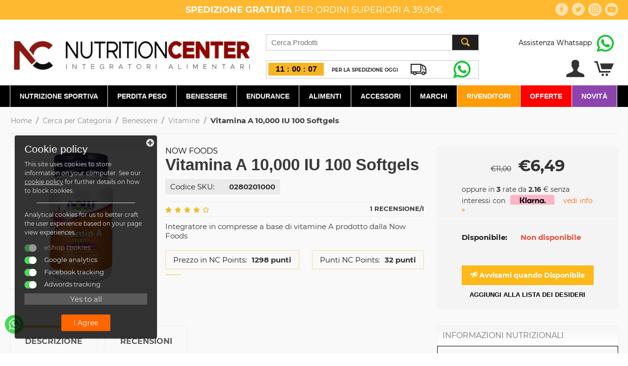

--- FILE ---
content_type: text/html; charset=utf-8
request_url: https://www.nutritioncenter.it/vitamina-a-10-000-iu-100-softgels.html
body_size: 26381
content:
<!DOCTYPE html>
<html 
 lang="it" dir="ltr">
<head>
<title>Vitamina A 10,000 IU 100 Softgels | NutritionCenter</title>


<base href="https://www.nutritioncenter.it/" />
<meta http-equiv="Content-Type" content="text/html; charset=utf-8" data-ca-mode="" />
<meta name="viewport" content="initial-scale=1.0, width=device-width" />

<meta name="description" content="Now Foods Vitamina A 10 000 IU 100 Softgels è un supplemento vitaminico ad alta concentrazione idoneo per il mantenimento della salute degli occhi della pelle del sistema respiratorio e per il benessere generale dell’individuo La Vitamina A conosciuta anche come Retinolo è uno dei nutrienti" />


<meta name="keywords" content="" />
<meta name="format-detection" content="telephone=no">

            <link rel="canonical" href="https://www.nutritioncenter.it/vitamina-a-10-000-iu-100-softgels.html" />
            

    <!-- Inline script moved to the bottom of the page -->
    


<script type="text/javascript">

  (function(m, o, n, t, e, r, _){
          m['__GetResponseAnalyticsObject'] = e;m[e] = m[e] || function() {(m[e].q = m[e].q || []).push(arguments)};
          r = o.createElement(n);_ = o.getElementsByTagName(n)[0];r.async = 1;r.src = t;r.setAttribute('crossorigin', 'use-credentials');_.parentNode .insertBefore(r, _);
      })(window, document, 'script', 'https://an.gr-wcon.com/script/4fd3c3da-9c54-4f4d-94eb-fe0c6a2c997f/ga.js', 'GrTracking');

</script>

    <link href="https://www.nutritioncenter.it/images/logos/25/favicon_weie-yx.ico" rel="shortcut icon" type="image/x-icon" />


<link rel="preconnect" href="https://www.nutritioncenter.it" />
<link rel="dns-prefetch" href="https://www.nutritioncenter.it" />
<link type="text/css" rel="stylesheet" defer href="https://www.nutritioncenter.it/var/cache/misc/assets/design/themes/responsive/css/standalone.fd947d0f3cc398f933bd5687dccaf7111766904166.css" />


<!-- GetResponse Analytics -->
  <script type="text/javascript">
      
  (function(m, o, n, t, e, r, _){
          m['__GetResponseAnalyticsObject'] = e;m[e] = m[e] || function() {(m[e].q = m[e].q || []).push(arguments)};
          r = o.createElement(n);_ = o.getElementsByTagName(n)[0];r.async = 1;r.src = t;r.setAttribute('crossorigin', 'use-credentials');_.parentNode .insertBefore(r, _);
      })(window, document, 'script', 'https://an.gr-wcon.com/script/4fd3c3da-9c54-4f4d-94eb-fe0c6a2c997f/ga.js', 'GrTracking');


  </script>
  <!-- End GetResponse Analytics -->
<script type='text/javascript'>
  window.smartlook||(function(d) {
    var o=smartlook=function(){ o.api.push(arguments)},h=d.getElementsByTagName('head')[0];
    var c=d.createElement('script');o.api=new Array();c.async=true;c.type='text/javascript';
    c.charset='utf-8';c.src='https://web-sdk.smartlook.com/recorder.js';h.appendChild(c);
    })(document);
    smartlook('init', 'ad95844a7869f5c640f43292015bc5793b09405e', { region: 'eu' });
</script>

<script data-no-defer>

(function(w,d,s,l,i){
    w[l]=w[l]||[];
    w[l].push({'gtm.start': new Date().getTime(),event: 'gtm.js'});
    var f=d.getElementsByTagName(s)[0], j=d.createElement(s),dl=l!='dataLayer'?'&l='+l:'';
    j.async=true;j.src='//www.googletagmanager.com/gtm.js?id='+i+dl;f.parentNode.insertBefore(j,f);
})

(window,document,'script','dataLayer','GTM-WGB2P3S');
</script>

<div id="sd-gtm-data" class="hidden"
    data-use-add-to-cart="add_to_cart"    data-use-remove-to-cart="remove_from_cart"                >
</div>



<!-- Inline script moved to the bottom of the page -->

<script data-no-defer type="text/javascript">
  window.dataLayer = window.dataLayer || [];
  function gtag(){dataLayer.push(arguments);}
    gtag('consent', 'default', {
        'ad_storage': 'denied',
        'ad_user_data': 'denied',
        'ad_personalization': 'denied',
        'analytics_storage': 'denied'
    });
</script>
</head>

<body class="view eupopup eupopup-bottom">
    <noscript><iframe src="//www.googletagmanager.com/ns.html?id=GTM-WGB2P3S"
height="0" width="0" style="display:none;visibility:hidden"></iframe></noscript>
        
        <div class="ty-tygh   bp-tygh-container" id="tygh_container">

        <div id="ajax_overlay" class="ty-ajax-overlay"></div>
<div id="ajax_loading_box" class="ty-ajax-loading-box"></div>

        <div class="cm-notification-container notification-container">
</div>

        <div class="ty-helper-container" id="tygh_main_container">
            <div id="products" class="view product1797">
                 
                
<div class="tygh-top-panel clearfix">
    <div class="container-fluid  ">
                                        
            <div class="row-fluid">                        <div class="span16  topbar" >
                                    <div class="freeship-banner ">
        <div class="ty-wysiwyg-content"  data-ca-live-editor-object-id="0" data-ca-live-editor-object-type=""><strong>Spedizione gratuita</strong> per ordini superiori a 39,90€</div>
            </div><div class="hidden-phone ">
        <ul class="social_links">
<li><a href="https://www.facebook.com/NutritionCenterStaff/" target="_blank" rel="nofollow noopener"><i class="ty-icon-facebook"></i></a></li>
<li><a href="https://twitter.com/nutritionteam" target="_blank" rel="nofollow noopener"><i class="ty-icon-twitter"></i></a></li>
<li><a href="https://www.instagram.com/nutritioncenter.it/" target="_blank" rel="nofollow noopener"><i class="ty-icon-instagram"></i></a></li>
<li><a href="https://www.youtube.com/user/nutritioncenterit" target="_blank" rel="nofollow noopener"><i class="ty-icon-youtube"></i></a></li>
</ul>
            </div>
                            </div>
        </div>                                        
            <div class="row-fluid">                        <div class="span8  " >
                                    <div class="ty-logo-container">
    
            <a href="https://www.nutritioncenter.it/" title="NutritionCenter - Integratori alimentari">
        
<img class="ty-pict  ty-logo-container__image" id="det_img_1561902239"  src="https://www.nutritioncenter.it/images/thumbnails/569/91/logos/25/1101136847.webp"  alt="NutritionCenter - Integratori alimentari" title="NutritionCenter - Integratori alimentari"  width="569" height="91" />
    
            </a>
    </div>
                            </div>
                                                
                                    <div class="span4  search-block" >
                                    <div class="top-search ">
        <div class="ty-search-block">
    <form action="https://www.nutritioncenter.it/" name="search_form" method="get">
        <input type="hidden" name="match" value="all" />
        <input type="hidden" name="subcats" value="Y" />
        <input type="hidden" name="pcode_from_q" value="Y" />
        <input type="hidden" name="pshort" value="Y" />
        <input type="hidden" name="pfull" value="Y" />
        <input type="hidden" name="pname" value="Y" />
        <input type="hidden" name="pkeywords" value="Y" />
        <input type="hidden" name="search_performed" value="Y" />

        


        <input type="text" name="q" value="" id="search_input" title="Cerca Prodotti" class="ty-search-block__input cm-hint" /><button title="Cerca" class="ty-search-magnifier" type="submit"><i class="ty-icon-search"></i></button>
<input type="hidden" name="dispatch" value="products.search" />
        
    </form>
</div>


            </div><div class="countdown hidden-phone hidden-tablet ">
        <div class="ty-wysiwyg-content"  data-ca-live-editor-object-id="0" data-ca-live-editor-object-type=""><div id="countdown">
<h5> </h5>
<small>Per la Spedizione OGGI</small></div></div>
            </div>
                            </div>
                                                
                                    <div class="span4  account-block" >
                                    <div class="header-wp hidden-phone hidden-tablet ">
        <div class="ty-wysiwyg-content"  data-ca-live-editor-object-id="0" data-ca-live-editor-object-type=""><a href="https://api.whatsapp.com/send?phone=34653068929&amp;text=Richiesta%20assistenza" target="_blank" rel="nofollow noopener">Assistenza Whatsapp</a></div>
            </div><div class="header-cart ">
        
    <div class="ty-dropdown-box" id="cart_status_1071">
         <div id="sw_dropdown_1071" class="ty-dropdown-box__title cm-combination">
        <a href="https://www.nutritioncenter.it/index.php?dispatch=checkout.cart" rel="nofollow">
            
				<i class="ty-minicart__icon ty-icon-cart filled"></i>
				<span class="ty-minicart-title ty-hand"></span>
            

        </a>
        </div>
        <div id="dropdown_1071" class="cm-popup-box ty-dropdown-box__content hidden">
            
                <div class="cm-cart-content cm-cart-content-thumb cm-cart-content-delete">
                        <div class="ty-cart-items">
                                                            <div class="ty-cart-items__empty ty-center">Il carrello è vuoto</div>
                                                    </div>

                                                <div class="cm-cart-buttons ty-cart-content__buttons buttons-container hidden">
                            <div class="ty-float-left">
                                <a href="https://www.nutritioncenter.it/index.php?dispatch=checkout.cart" rel="nofollow" class="ty-btn ty-btn__secondary">Il tuo carrello</a>
                            </div>
                                                        <div class="ty-float-right">
                                <a href="https://www.nutritioncenter.it/index.php?dispatch=checkout.checkout" rel="nofollow" class="ty-btn ty-btn__primary">Cassa</a>
                            </div>
                                                    </div>
                        
                </div>
            

        </div>
    <!--cart_status_1071--></div>




            </div><div class="ty-dropdown-box  top-my-account">
        <div id="sw_dropdown_1072" class="ty-dropdown-box__title cm-combination unlogged">
            
                                <a class="ty-account-info__title" href="https://www.nutritioncenter.it/index.php?dispatch=profiles.update">
        <i class="ty-icon-user"></i>&nbsp;
    </a>

                        

        </div>
        <div id="dropdown_1072" class="cm-popup-box ty-dropdown-box__content hidden">
            

<div id="account_info_1072">
        <ul class="ty-account-info">
        
                        <li class="ty-account-info__item ty-dropdown-box__item"><a class="ty-account-info__a underlined" href="https://www.nutritioncenter.it/index.php?dispatch=orders.search" rel="nofollow">Ordini</a></li>
                    
	<li class="ty-account-info__item ty-dropdown-box__item"><a class="ty-account-info__a underlined" href="https://www.nutritioncenter.it/index.php?dispatch=auth.login_form" rel="nofollow" >Affiliati</a></li>
<li class="ty-account-info__item ty-dropdown-box__item"><a class="ty-account-info__a" href="https://www.nutritioncenter.it/index.php?dispatch=wishlist.view" rel="nofollow">Lista dei desideri</a></li>
    </ul>

            <div class="ty-account-info__orders updates-wrapper track-orders" id="track_orders_block_1072">
            <form action="https://www.nutritioncenter.it/" method="POST" class="cm-ajax cm-post cm-ajax-full-render" name="track_order_quick">
                <input type="hidden" name="result_ids" value="track_orders_block_*" />
                <input type="hidden" name="return_url" value="index.php?dispatch=products.view&amp;product_id=1797" />

                <div class="ty-account-info__orders-txt">Controlla i miei ordini</div>

                <div class="ty-account-info__orders-input ty-control-group ty-input-append">
                    <label for="track_order_item1072" class="cm-required hidden">Controlla i miei ordini</label>
                    <input type="text" size="20" class="ty-input-text cm-hint" id="track_order_item1072" name="track_data" value="ID ordine/Indirizzo E-mail" />
                    <button title="Go" class="ty-btn-go" type="submit"><i class="ty-btn-go__icon ty-icon-right-dir"></i></button>
<input type="hidden" name="dispatch" value="orders.track_request" />
                    
                </div>
            </form>
        <!--track_orders_block_1072--></div>
    
    <div class="ty-account-info__buttons buttons-container">
                    <a href="https://www.nutritioncenter.it/index.php?dispatch=auth.login_form&amp;return_url=index.php%3Fdispatch%3Dproducts.view%26product_id%3D1797" data-ca-target-id="login_block1072" class="cm-dialog-opener cm-dialog-auto-size ty-btn ty-btn__secondary" rel="nofollow">Login</a><a href="https://www.nutritioncenter.it/index.php?dispatch=profiles.add" rel="nofollow" class="ty-btn ty-btn__primary">Registrati</a>
            <div  id="login_block1072" class="hidden" title="Login">
                <div class="ty-login-popup">
                    

    <div id="popup1072_login_popup_form_container">
            <form name="popup1072_form" action="https://www.nutritioncenter.it/" method="post" class="cm-ajax cm-ajax-full-render">
                    <input type="hidden" name="result_ids" value="popup1072_login_popup_form_container" />
            <input type="hidden" name="login_block_id" value="popup1072" />
            <input type="hidden" name="quick_login" value="1" />
        
        <input type="hidden" name="return_url" value="index.php?dispatch=products.view&amp;product_id=1797" />
        <input type="hidden" name="redirect_url" value="index.php?dispatch=products.view&amp;product_id=1797" />

        
        <div class="ty-control-group">
            <label for="login_popup1072" class="ty-login__filed-label ty-control-group__label cm-required cm-trim cm-email">Indirizzo E-mail</label>
            <input type="text" id="login_popup1072" name="user_login" size="30" value="" class="ty-login__input cm-focus" />
        </div>

        <div class="ty-control-group ty-password-forgot">
            <label for="psw_popup1072" class="ty-login__filed-label ty-control-group__label ty-password-forgot__label cm-required">Password</label><a href="https://www.nutritioncenter.it/index.php?dispatch=auth.recover_password" class="ty-password-forgot__a"  tabindex="5">Hai dimenticato la password?</a>
            <input type="password" id="psw_popup1072" name="password" size="30" value="" class="ty-login__input" maxlength="32" />
        </div>

                    
            <div class="ty-login-reglink ty-center">
                <a class="ty-login-reglink__a" href="https://www.nutritioncenter.it/index.php?dispatch=profiles.add" rel="nofollow">Registrazione</a>
            </div>
        
        

        
        
            <div class="buttons-container clearfix">
                <div class="ty-float-right">
                        
 
    <button  class="ty-btn__login ty-btn__secondary ty-btn" type="submit" name="dispatch[auth.login]" >Login</button>


                </div>
                <div class="ty-login__remember-me">
                    <label for="remember_me_popup1072" class="ty-login__remember-me-label"><input class="checkbox" type="checkbox" name="remember_me" id="remember_me_popup1072" value="Y" />Ricordami</label>
                </div>
            </div>
        

    </form>

    <!--popup1072_login_popup_form_container--></div>

                </div>
            </div>
            </div>
<!--account_info_1072--></div>

        </div>
    </div>
                            </div>
        </div>    
</div>
</div>

<div class="tygh-header clearfix">
    <div class="container-fluid  ">
                                        
            <div class="row-fluid">                        <div class="span16  main-menu" >
                                    <div class="hidden-tablet hidden-desktop sticky ">
        <div class="ty-wysiwyg-content"  data-ca-live-editor-object-id="0" data-ca-live-editor-object-type=""><a class="ty-menu__menu-btn" href="#"><i class="ty-icon-short-list"></i><span>Menu</span></a></div>
            </div><ul class="ty-menu__items cm-responsive-menu">
        
                                            
                        <li class="ty-menu__item cm-menu-item-responsive">
                                            <a class="ty-menu__item-toggle visible-phone cm-responsive-menu-toggle">
                            <i class="ty-menu__icon-open ty-icon-down-open"></i>
                            <i class="ty-menu__icon-hide ty-icon-up-open"></i>
                        </a>
                                        <a  href="/cerca-per-categoria/nutrizione-sportiva/" class="ty-menu__item-link" >
                        Nutrizione Sportiva
                    </a>
                
                                            <div class="ty-menu__submenu" id="topmenu_261_32d2637cbe2431b09f82e253a3cc7e9d">
                            
                                <ul class="ty-menu__submenu-items cm-responsive-menu-submenu">
                                                                            <li class="ty-top-mine__submenu-col">
                                                                                        <div class="ty-menu__submenu-item-header">
                                                <a href="/cerca-per-categoria/nutrizione-sportiva/proteine/" class="ty-menu__submenu-link" >Proteine</a>
                                            </div>
                                                                                            <a class="ty-menu__item-toggle visible-phone cm-responsive-menu-toggle">
                                                    <i class="ty-menu__icon-open ty-icon-down-open"></i>
                                                    <i class="ty-menu__icon-hide ty-icon-up-open"></i>
                                                </a>
                                                                                        <div class="ty-menu__submenu">
                                                <ul class="ty-menu__submenu-list cm-responsive-menu-submenu">
                                                                                                            
                                                                                                                                                                                <li class="ty-menu__submenu-item">
                                                                <a href="/cerca-per-categoria/nutrizione-sportiva/proteine/whey-protein/"                                                                        class="ty-menu__submenu-link" >Whey Protein</a>
                                                            </li>
                                                                                                                                                                                <li class="ty-menu__submenu-item">
                                                                <a href="/cerca-per-categoria/nutrizione-sportiva/proteine/whey-protein-isolate/"                                                                        class="ty-menu__submenu-link" >Whey Protein Isolate</a>
                                                            </li>
                                                                                                                                                                                <li class="ty-menu__submenu-item">
                                                                <a href="/cerca-per-categoria/nutrizione-sportiva/proteine/proteine-idrolizzate-wph/"                                                                        class="ty-menu__submenu-link" >Proteine Idrolizzate WPH</a>
                                                            </li>
                                                                                                                                                                                <li class="ty-menu__submenu-item">
                                                                <a href="/cerca-per-categoria/nutrizione-sportiva/proteine/caseina/"                                                                        class="ty-menu__submenu-link" >Caseine</a>
                                                            </li>
                                                                                                                                                                                <li class="ty-menu__submenu-item">
                                                                <a href="/cerca-per-categoria/nutrizione-sportiva/proteine/proteine-lento-rilascio/"                                                                        class="ty-menu__submenu-link" >Proteine Lento Rilascio</a>
                                                            </li>
                                                                                                                                                                                <li class="ty-menu__submenu-item">
                                                                <a href="/cerca-per-categoria/nutrizione-sportiva/proteine/proteine-delluovo/"                                                                        class="ty-menu__submenu-link" >Proteine dell&#039;Uovo</a>
                                                            </li>
                                                                                                                                                                                <li class="ty-menu__submenu-item">
                                                                <a href="/cerca-per-categoria/nutrizione-sportiva/proteine/proteine-vegetali/"                                                                        class="ty-menu__submenu-link" >Proteine Vegetali</a>
                                                            </li>
                                                                                                                                                                                <li class="ty-menu__submenu-item">
                                                                <a href="/cerca-per-categoria/nutrizione-sportiva/proteine/proteine-della-carne/"                                                                        class="ty-menu__submenu-link" >Proteine della Carne</a>
                                                            </li>
                                                                                                                                                                                <li class="ty-menu__submenu-item">
                                                                <a href="/cerca-per-categoria/nutrizione-sportiva/proteine/proteine-monodose/"                                                                        class="ty-menu__submenu-link" >Proteine Monodose</a>
                                                            </li>
                                                                                                                                                                        

                                                                                                    </ul>
                                            </div>
                                        </li>
                                                                            <li class="ty-top-mine__submenu-col">
                                                                                        <div class="ty-menu__submenu-item-header">
                                                <a href="/cerca-per-categoria/nutrizione-sportiva/aminoacidi/" class="ty-menu__submenu-link" >Aminoacidi</a>
                                            </div>
                                                                                            <a class="ty-menu__item-toggle visible-phone cm-responsive-menu-toggle">
                                                    <i class="ty-menu__icon-open ty-icon-down-open"></i>
                                                    <i class="ty-menu__icon-hide ty-icon-up-open"></i>
                                                </a>
                                                                                        <div class="ty-menu__submenu">
                                                <ul class="ty-menu__submenu-list cm-responsive-menu-submenu">
                                                                                                            
                                                                                                                                                                                <li class="ty-menu__submenu-item">
                                                                <a href="/cerca-per-categoria/nutrizione-sportiva/aminoacidi/amminoacidi-bcaa/"                                                                        class="ty-menu__submenu-link" >Aminoacidi BCAA</a>
                                                            </li>
                                                                                                                                                                                <li class="ty-menu__submenu-item">
                                                                <a href="/cerca-per-categoria/nutrizione-sportiva/aminoacidi/amminoacidi-essenziali/"                                                                        class="ty-menu__submenu-link" >Aminoacidi Essenziali</a>
                                                            </li>
                                                                                                                                                                                <li class="ty-menu__submenu-item">
                                                                <a href="/cerca-per-categoria/nutrizione-sportiva/glutammina/"                                                                        class="ty-menu__submenu-link" >Glutammina</a>
                                                            </li>
                                                                                                                                                                                <li class="ty-menu__submenu-item">
                                                                <a href="/cerca-per-categoria/nutrizione-sportiva/arginina/"                                                                        class="ty-menu__submenu-link" >Arginina</a>
                                                            </li>
                                                                                                                                                                                <li class="ty-menu__submenu-item">
                                                                <a href="/cerca-per-categoria/nutrizione-sportiva/citrullina-integratori/"                                                                        class="ty-menu__submenu-link" >Citrullina</a>
                                                            </li>
                                                                                                                                                                                <li class="ty-menu__submenu-item">
                                                                <a href="/cerca-per-categoria/nutrizione-sportiva/beta-alanina/"                                                                        class="ty-menu__submenu-link" >Beta Alanina</a>
                                                            </li>
                                                                                                                                                                                <li class="ty-menu__submenu-item">
                                                                <a href="/cerca-per-categoria/nutrizione-sportiva/okg-ornitina/"                                                                        class="ty-menu__submenu-link" >Ornitina OKG</a>
                                                            </li>
                                                                                                                                                                                <li class="ty-menu__submenu-item">
                                                                <a href="/cerca-per-categoria/nutrizione-sportiva/taurina/"                                                                        class="ty-menu__submenu-link" >Taurina</a>
                                                            </li>
                                                                                                                                                                                <li class="ty-menu__submenu-item">
                                                                <a href="/cerca-per-categoria/nutrizione-sportiva/hmb/"                                                                        class="ty-menu__submenu-link" >HMB</a>
                                                            </li>
                                                                                                                                                                        

                                                                                                    </ul>
                                            </div>
                                        </li>
                                                                            <li class="ty-top-mine__submenu-col">
                                                                                        <div class="ty-menu__submenu-item-header">
                                                <a href="/cerca-per-categoria/nutrizione-sportiva/creatina/" class="ty-menu__submenu-link" >Creatina</a>
                                            </div>
                                                                                            <a class="ty-menu__item-toggle visible-phone cm-responsive-menu-toggle">
                                                    <i class="ty-menu__icon-open ty-icon-down-open"></i>
                                                    <i class="ty-menu__icon-hide ty-icon-up-open"></i>
                                                </a>
                                                                                        <div class="ty-menu__submenu">
                                                <ul class="ty-menu__submenu-list cm-responsive-menu-submenu">
                                                                                                            
                                                                                                                                                                                <li class="ty-menu__submenu-item">
                                                                <a href="/cerca-per-categoria/nutrizione-sportiva/creatina/kre-alkalin/"                                                                        class="ty-menu__submenu-link" >Kre Alkalyn</a>
                                                            </li>
                                                                                                                                                                                <li class="ty-menu__submenu-item">
                                                                <a href="/cerca-per-categoria/nutrizione-sportiva/creatina/creatina-monoidrata/"                                                                        class="ty-menu__submenu-link" >Creatina Monoidrato</a>
                                                            </li>
                                                                                                                                                                                <li class="ty-menu__submenu-item">
                                                                <a href="/cerca-per-categoria/nutrizione-sportiva/creatina/creatina-etyl-estere/"                                                                        class="ty-menu__submenu-link" >Creatina Etil Estere</a>
                                                            </li>
                                                                                                                                                                                <li class="ty-menu__submenu-item">
                                                                <a href="/cerca-per-categoria/nutrizione-sportiva/creatina/creatina-concentrata/"                                                                        class="ty-menu__submenu-link" >Creatina Concentrata</a>
                                                            </li>
                                                                                                                                                                                <li class="ty-menu__submenu-item">
                                                                <a href="/cerca-per-categoria/nutrizione-sportiva/creatina/creatina-liquida/"                                                                        class="ty-menu__submenu-link" >Creatina Liquida</a>
                                                            </li>
                                                                                                                                                                        

                                                                                                    </ul>
                                            </div>
                                        </li>
                                                                            <li class="ty-top-mine__submenu-col">
                                                                                        <div class="ty-menu__submenu-item-header">
                                                <a class="ty-menu__submenu-link" >Workout</a>
                                            </div>
                                                                                            <a class="ty-menu__item-toggle visible-phone cm-responsive-menu-toggle">
                                                    <i class="ty-menu__icon-open ty-icon-down-open"></i>
                                                    <i class="ty-menu__icon-hide ty-icon-up-open"></i>
                                                </a>
                                                                                        <div class="ty-menu__submenu">
                                                <ul class="ty-menu__submenu-list cm-responsive-menu-submenu">
                                                                                                            
                                                                                                                                                                                <li class="ty-menu__submenu-item">
                                                                <a href="/cerca-per-categoria/nutrizione-sportiva/pre-work-out/"                                                                        class="ty-menu__submenu-link" >Pre Workout</a>
                                                            </li>
                                                                                                                                                                                <li class="ty-menu__submenu-item">
                                                                <a href="/cerca-per-categoria/nutrizione-sportiva/post-work-out/"                                                                        class="ty-menu__submenu-link" >Post Workout</a>
                                                            </li>
                                                                                                                                                                                <li class="ty-menu__submenu-item">
                                                                <a href="/cerca-per-categoria/nutrizione-sportiva/mass-gainer/"                                                                        class="ty-menu__submenu-link" >Mass Gainer</a>
                                                            </li>
                                                                                                                                                                                <li class="ty-menu__submenu-item">
                                                                <a href="/cerca-per-categoria/nutrizione-sportiva/daa-acido-d-aspartico/"                                                                        class="ty-menu__submenu-link" >DAA Acido D-Aspartico</a>
                                                            </li>
                                                                                                                                                                                <li class="ty-menu__submenu-item">
                                                                <a href="/cerca-per-categoria/nutrizione-sportiva/vitargo/"                                                                        class="ty-menu__submenu-link" >Vitargo</a>
                                                            </li>
                                                                                                                                                                        

                                                                                                    </ul>
                                            </div>
                                        </li>
                                                                            <li class="ty-top-mine__submenu-col">
                                                                                        <div class="ty-menu__submenu-item-header">
                                                <a href="/cerca-per-categoria/nutrizione-sportiva/barrette-e-bevande/" class="ty-menu__submenu-link" >Barrette e Bevande</a>
                                            </div>
                                                                                            <a class="ty-menu__item-toggle visible-phone cm-responsive-menu-toggle">
                                                    <i class="ty-menu__icon-open ty-icon-down-open"></i>
                                                    <i class="ty-menu__icon-hide ty-icon-up-open"></i>
                                                </a>
                                                                                        <div class="ty-menu__submenu">
                                                <ul class="ty-menu__submenu-list cm-responsive-menu-submenu">
                                                                                                            
                                                                                                                                                                                <li class="ty-menu__submenu-item">
                                                                <a href="/cerca-per-categoria/nutrizione-sportiva/barrette-e-bevande/barrette-proteiche/"                                                                        class="ty-menu__submenu-link" >Barrette Proteiche</a>
                                                            </li>
                                                                                                                                                                                <li class="ty-menu__submenu-item">
                                                                <a href="/cerca-per-categoria/nutrizione-sportiva/barrette-e-bevande/barrette-bilanciate/"                                                                        class="ty-menu__submenu-link" >Barrette Bilanciate</a>
                                                            </li>
                                                                                                                                                                                <li class="ty-menu__submenu-item">
                                                                <a href="/cerca-per-categoria/nutrizione-sportiva/barrette-e-bevande/barrette-energetiche/"                                                                        class="ty-menu__submenu-link" >Barrette Energetiche</a>
                                                            </li>
                                                                                                                                                                                <li class="ty-menu__submenu-item">
                                                                <a href="/cerca-per-categoria/nutrizione-sportiva/barrette-e-bevande/bevande-proteiche/"                                                                        class="ty-menu__submenu-link" >Bevande Proteiche</a>
                                                            </li>
                                                                                                                                                                        

                                                                                                    </ul>
                                            </div>
                                        </li>
                                                                            <li class="ty-top-mine__submenu-col">
                                                                                        <div class="ty-menu__submenu-item-header">
                                                <a href="/cerca-per-categoria/nutrizione-sportiva/carnitina/" class="ty-menu__submenu-link" >Carnitina</a>
                                            </div>
                                                                                            <a class="ty-menu__item-toggle visible-phone cm-responsive-menu-toggle">
                                                    <i class="ty-menu__icon-open ty-icon-down-open"></i>
                                                    <i class="ty-menu__icon-hide ty-icon-up-open"></i>
                                                </a>
                                                                                        <div class="ty-menu__submenu">
                                                <ul class="ty-menu__submenu-list cm-responsive-menu-submenu">
                                                                                                            
                                                                                                                                                                                <li class="ty-menu__submenu-item">
                                                                <a href="/cerca-per-categoria/nutrizione-sportiva/carnitina/l-carnitina/"                                                                        class="ty-menu__submenu-link" >L-Carnitina</a>
                                                            </li>
                                                                                                                                                                                <li class="ty-menu__submenu-item">
                                                                <a href="/cerca-per-categoria/nutrizione-sportiva/carnitina/acetyl-carnitina/"                                                                        class="ty-menu__submenu-link" >Acetyl Carnitina</a>
                                                            </li>
                                                                                                                                                                        

                                                                                                    </ul>
                                            </div>
                                        </li>
                                                                            <li class="ty-top-mine__submenu-col">
                                                                                        <div class="ty-menu__submenu-item-header">
                                                <a href="/cerca-per-categoria/nutrizione-sportiva/fosfatidilserina/" class="ty-menu__submenu-link" >Fosfatidilserina</a>
                                            </div>
                                                                                        <div class="ty-menu__submenu">
                                                <ul class="ty-menu__submenu-list cm-responsive-menu-submenu">
                                                                                                    </ul>
                                            </div>
                                        </li>
                                                                            <li class="ty-top-mine__submenu-col">
                                                                                        <div class="ty-menu__submenu-item-header">
                                                <a href="/cerca-per-categoria/nutrizione-sportiva/vegan/" class="ty-menu__submenu-link" >Vegan</a>
                                            </div>
                                                                                        <div class="ty-menu__submenu">
                                                <ul class="ty-menu__submenu-list cm-responsive-menu-submenu">
                                                                                                    </ul>
                                            </div>
                                        </li>
                                                                                                        </ul>
                            

                        </div>
                    
                            </li>
                                            
                        <li class="ty-menu__item cm-menu-item-responsive">
                                            <a class="ty-menu__item-toggle visible-phone cm-responsive-menu-toggle">
                            <i class="ty-menu__icon-open ty-icon-down-open"></i>
                            <i class="ty-menu__icon-hide ty-icon-up-open"></i>
                        </a>
                                        <a  href="/cerca-per-categoria/perdita-di-peso/" class="ty-menu__item-link" >
                        Perdita Peso
                    </a>
                
                                        
                        <div class="ty-menu__submenu">
                            <ul class="ty-menu__submenu-items ty-menu__submenu-items-simple cm-responsive-menu-submenu">
                                

                                                                                                        <li class="ty-menu__submenu-item">
                                        <a class="ty-menu__submenu-link"  href="https://www.nutritioncenter.it/cerca-per-categoria/perdita-di-peso/brucia-grassi/" >Brucia Grassi</a>
                                    </li>
                                                                                                        <li class="ty-menu__submenu-item">
                                        <a class="ty-menu__submenu-link"  href="https://www.nutritioncenter.it/cerca-per-categoria/perdita-di-peso/drenanti/" >Drenanti</a>
                                    </li>
                                                                                                        <li class="ty-menu__submenu-item">
                                        <a class="ty-menu__submenu-link"  href="https://www.nutritioncenter.it/cerca-per-categoria/perdita-di-peso/tirosina/" >Tirosina</a>
                                    </li>
                                                                                                        <li class="ty-menu__submenu-item">
                                        <a class="ty-menu__submenu-link"  href="https://www.nutritioncenter.it/cerca-per-categoria/perdita-di-peso/guggulsteroni/" >Guggulsteroni</a>
                                    </li>
                                                                                                        <li class="ty-menu__submenu-item">
                                        <a class="ty-menu__submenu-link"  href="https://www.nutritioncenter.it/cerca-per-categoria/perdita-di-peso/creme-dimagranti/" >Creme Dimagranti</a>
                                    </li>
                                                                
                                

                            </ul>
                        </div>
                    
                            </li>
                                            
                        <li class="ty-menu__item cm-menu-item-responsive">
                                            <a class="ty-menu__item-toggle visible-phone cm-responsive-menu-toggle">
                            <i class="ty-menu__icon-open ty-icon-down-open"></i>
                            <i class="ty-menu__icon-hide ty-icon-up-open"></i>
                        </a>
                                        <a  href="/cerca-per-categoria/benessere/" class="ty-menu__item-link" >
                        Benessere
                    </a>
                
                                            <div class="ty-menu__submenu" id="topmenu_261_fb358968742528aee0a73db9d70b20cf">
                            
                                <ul class="ty-menu__submenu-items cm-responsive-menu-submenu">
                                                                            <li class="ty-top-mine__submenu-col">
                                                                                        <div class="ty-menu__submenu-item-header">
                                                <a href="/cerca-per-categoria/benessere/vitamine/" class="ty-menu__submenu-link" >Vitamine</a>
                                            </div>
                                                                                            <a class="ty-menu__item-toggle visible-phone cm-responsive-menu-toggle">
                                                    <i class="ty-menu__icon-open ty-icon-down-open"></i>
                                                    <i class="ty-menu__icon-hide ty-icon-up-open"></i>
                                                </a>
                                                                                        <div class="ty-menu__submenu">
                                                <ul class="ty-menu__submenu-list cm-responsive-menu-submenu">
                                                                                                            
                                                                                                                                                                                <li class="ty-menu__submenu-item">
                                                                <a href="/cerca-per-categoria/benessere/vitamine/?features_hash=6-1269"                                                                        class="ty-menu__submenu-link" >Multivitaminico</a>
                                                            </li>
                                                                                                                                                                                <li class="ty-menu__submenu-item">
                                                                <a href="/cerca-per-categoria/benessere/vitamine/?features_hash=6-1266"                                                                        class="ty-menu__submenu-link" >Vitamina A</a>
                                                            </li>
                                                                                                                                                                                <li class="ty-menu__submenu-item">
                                                                <a href="/cerca-per-categoria/benessere/vitamine/?features_hash=6-1267"                                                                        class="ty-menu__submenu-link" >Vitamina B</a>
                                                            </li>
                                                                                                                                                                                <li class="ty-menu__submenu-item">
                                                                <a href="/cerca-per-categoria/benessere/vitamine/?features_hash=6-1265"                                                                        class="ty-menu__submenu-link" >Vitamina C</a>
                                                            </li>
                                                                                                                                                                                <li class="ty-menu__submenu-item">
                                                                <a href="/cerca-per-categoria/benessere/vitamine/?features_hash=6-1268"                                                                        class="ty-menu__submenu-link" >Vitamina D</a>
                                                            </li>
                                                                                                                                                                                <li class="ty-menu__submenu-item">
                                                                <a href="/cerca-per-categoria/benessere/vitamine/?features_hash=6-1270"                                                                        class="ty-menu__submenu-link" >Vitamina E</a>
                                                            </li>
                                                                                                                                                                                <li class="ty-menu__submenu-item">
                                                                <a href="/cerca-per-categoria/benessere/vitamine/?features_hash=6-99218"                                                                        class="ty-menu__submenu-link" >Altre Vitamine</a>
                                                            </li>
                                                                                                                                                                        

                                                                                                    </ul>
                                            </div>
                                        </li>
                                                                            <li class="ty-top-mine__submenu-col">
                                                                                        <div class="ty-menu__submenu-item-header">
                                                <a href="/cerca-per-categoria/benessere/minerali/" class="ty-menu__submenu-link" >Minerali</a>
                                            </div>
                                                                                            <a class="ty-menu__item-toggle visible-phone cm-responsive-menu-toggle">
                                                    <i class="ty-menu__icon-open ty-icon-down-open"></i>
                                                    <i class="ty-menu__icon-hide ty-icon-up-open"></i>
                                                </a>
                                                                                        <div class="ty-menu__submenu">
                                                <ul class="ty-menu__submenu-list cm-responsive-menu-submenu">
                                                                                                            
                                                                                                                                                                                <li class="ty-menu__submenu-item">
                                                                <a href="/cerca-per-categoria/benessere/minerali/?features_hash=14-99219"                                                                        class="ty-menu__submenu-link" >Multi Minerale</a>
                                                            </li>
                                                                                                                                                                                <li class="ty-menu__submenu-item">
                                                                <a href="/cerca-per-categoria/benessere/minerali/?features_hash=14-99220"                                                                        class="ty-menu__submenu-link" >Calcio</a>
                                                            </li>
                                                                                                                                                                                <li class="ty-menu__submenu-item">
                                                                <a href="/cerca-per-categoria/benessere/minerali/?features_hash=14-99221"                                                                        class="ty-menu__submenu-link" >Cromo</a>
                                                            </li>
                                                                                                                                                                                <li class="ty-menu__submenu-item">
                                                                <a href="/cerca-per-categoria/benessere/minerali/?features_hash=14-99222"                                                                        class="ty-menu__submenu-link" >Ferro</a>
                                                            </li>
                                                                                                                                                                                <li class="ty-menu__submenu-item">
                                                                <a href="/cerca-per-categoria/benessere/minerali/?features_hash=14-99223"                                                                        class="ty-menu__submenu-link" >Magnesio</a>
                                                            </li>
                                                                                                                                                                                <li class="ty-menu__submenu-item">
                                                                <a href="/cerca-per-categoria/benessere/minerali/?features_hash=14-99224"                                                                        class="ty-menu__submenu-link" >Potassio</a>
                                                            </li>
                                                                                                                                                                                <li class="ty-menu__submenu-item">
                                                                <a href="/cerca-per-categoria/benessere/minerali/?features_hash=14-99225"                                                                        class="ty-menu__submenu-link" >Zinco</a>
                                                            </li>
                                                                                                                                                                                <li class="ty-menu__submenu-item">
                                                                <a href="/cerca-per-categoria/benessere/minerali/?features_hash=14-99226"                                                                        class="ty-menu__submenu-link" >Altri Minerali</a>
                                                            </li>
                                                                                                                                                                        

                                                                                                    </ul>
                                            </div>
                                        </li>
                                                                            <li class="ty-top-mine__submenu-col">
                                                                                        <div class="ty-menu__submenu-item-header">
                                                <a class="ty-menu__submenu-link" >Salute</a>
                                            </div>
                                                                                            <a class="ty-menu__item-toggle visible-phone cm-responsive-menu-toggle">
                                                    <i class="ty-menu__icon-open ty-icon-down-open"></i>
                                                    <i class="ty-menu__icon-hide ty-icon-up-open"></i>
                                                </a>
                                                                                        <div class="ty-menu__submenu">
                                                <ul class="ty-menu__submenu-list cm-responsive-menu-submenu">
                                                                                                            
                                                                                                                                                                                <li class="ty-menu__submenu-item">
                                                                <a href="/cerca-per-categoria/benessere/omega-3-e-acidi-grassi/"                                                                        class="ty-menu__submenu-link" >Omega-3 e Ac. Grassi</a>
                                                            </li>
                                                                                                                                                                                <li class="ty-menu__submenu-item">
                                                                <a href="/cerca-per-categoria/benessere/acido-alfa-lipoico/"                                                                        class="ty-menu__submenu-link" >Acido Alfa Lipoico</a>
                                                            </li>
                                                                                                                                                                                <li class="ty-menu__submenu-item">
                                                                <a href="/cerca-per-categoria/benessere/cla/"                                                                        class="ty-menu__submenu-link" >CLA</a>
                                                            </li>
                                                                                                                                                                                <li class="ty-menu__submenu-item">
                                                                <a href="/cerca-per-categoria/benessere/coenzima-q10/"                                                                        class="ty-menu__submenu-link" >Coenzima Q10</a>
                                                            </li>
                                                                                                                                                                                <li class="ty-menu__submenu-item">
                                                                <a href="/cerca-per-categoria/benessere/antiossidanti/"                                                                        class="ty-menu__submenu-link" >Antiossidanti</a>
                                                            </li>
                                                                                                                                                                                <li class="ty-menu__submenu-item">
                                                                <a href="/cerca-per-categoria/benessere/cromo-picolinato-it/"                                                                        class="ty-menu__submenu-link" >Cromo Picolinato</a>
                                                            </li>
                                                                                                                                                                                <li class="ty-menu__submenu-item">
                                                                <a href="/cerca-per-categoria/benessere/immunoprotettori/"                                                                        class="ty-menu__submenu-link" >Immunoprotettori</a>
                                                            </li>
                                                                                                                                                                                <li class="ty-menu__submenu-item">
                                                                <a href="/cerca-per-categoria/benessere/melatonina/"                                                                        class="ty-menu__submenu-link" >Melatonina</a>
                                                            </li>
                                                                                                                                                                        

                                                                                                    </ul>
                                            </div>
                                        </li>
                                                                            <li class="ty-top-mine__submenu-col">
                                                                                        <div class="ty-menu__submenu-item-header">
                                                <a href="/cerca-per-categoria/benessere/stimolanti-naturali/" class="ty-menu__submenu-link" >Stimolanti</a>
                                            </div>
                                                                                            <a class="ty-menu__item-toggle visible-phone cm-responsive-menu-toggle">
                                                    <i class="ty-menu__icon-open ty-icon-down-open"></i>
                                                    <i class="ty-menu__icon-hide ty-icon-up-open"></i>
                                                </a>
                                                                                        <div class="ty-menu__submenu">
                                                <ul class="ty-menu__submenu-list cm-responsive-menu-submenu">
                                                                                                            
                                                                                                                                                                                <li class="ty-menu__submenu-item">
                                                                <a href="/cerca-per-categoria/benessere/stimolanti-naturali/mix-estratti/?features_hash=16-99231"                                                                        class="ty-menu__submenu-link" >Ashwagandha</a>
                                                            </li>
                                                                                                                                                                                <li class="ty-menu__submenu-item">
                                                                <a href="/cerca-per-categoria/benessere/stimolanti-naturali/mix-estratti/?features_hash=16-99229"                                                                        class="ty-menu__submenu-link" >Fieno Greco</a>
                                                            </li>
                                                                                                                                                                                <li class="ty-menu__submenu-item">
                                                                <a href="/cerca-per-categoria/benessere/stimolanti-naturali/gaba/"                                                                        class="ty-menu__submenu-link" >Gaba</a>
                                                            </li>
                                                                                                                                                                                <li class="ty-menu__submenu-item">
                                                                <a href="/cerca-per-categoria/benessere/stimolanti-naturali/mix-estratti/?features_hash=16-99227"                                                                        class="ty-menu__submenu-link" >Maca</a>
                                                            </li>
                                                                                                                                                                                <li class="ty-menu__submenu-item">
                                                                <a href="/cerca-per-categoria/benessere/stimolanti-naturali/mix-estratti/?features_hash=16-99228"                                                                        class="ty-menu__submenu-link" >Saw Palmetto</a>
                                                            </li>
                                                                                                                                                                                <li class="ty-menu__submenu-item">
                                                                <a href="/cerca-per-categoria/benessere/stimolanti-naturali/tribulus-terrestris/"                                                                        class="ty-menu__submenu-link" >Tribulus Terrestris</a>
                                                            </li>
                                                                                                                                                                                <li class="ty-menu__submenu-item">
                                                                <a href="/cerca-per-categoria/benessere/stimolanti-naturali/zma/"                                                                        class="ty-menu__submenu-link" >ZMA</a>
                                                            </li>
                                                                                                                                                                                <li class="ty-menu__submenu-item">
                                                                <a href="/cerca-per-categoria/benessere/stimolanti-naturali/mix-estratti/"                                                                        class="ty-menu__submenu-link" >Mix Estratti</a>
                                                            </li>
                                                                                                                                                                        

                                                                                                    </ul>
                                            </div>
                                        </li>
                                                                            <li class="ty-top-mine__submenu-col">
                                                                                        <div class="ty-menu__submenu-item-header">
                                                <a href="/cerca-per-categoria/benessere/glucosamina/" class="ty-menu__submenu-link" >Articolazioni</a>
                                            </div>
                                                                                            <a class="ty-menu__item-toggle visible-phone cm-responsive-menu-toggle">
                                                    <i class="ty-menu__icon-open ty-icon-down-open"></i>
                                                    <i class="ty-menu__icon-hide ty-icon-up-open"></i>
                                                </a>
                                                                                        <div class="ty-menu__submenu">
                                                <ul class="ty-menu__submenu-list cm-responsive-menu-submenu">
                                                                                                            
                                                                                                                                                                                <li class="ty-menu__submenu-item">
                                                                <a href="/cerca-per-categoria/benessere/glucosamina/?features_hash=17-99233"                                                                        class="ty-menu__submenu-link" >Glucosamina</a>
                                                            </li>
                                                                                                                                                                                <li class="ty-menu__submenu-item">
                                                                <a href="/cerca-per-categoria/benessere/glucosamina/?features_hash=17-99235"                                                                        class="ty-menu__submenu-link" >Collagene</a>
                                                            </li>
                                                                                                                                                                                <li class="ty-menu__submenu-item">
                                                                <a href="/cerca-per-categoria/benessere/glucosamina/?features_hash=17-99236"                                                                        class="ty-menu__submenu-link" >Multi Ingrediente</a>
                                                            </li>
                                                                                                                                                                                <li class="ty-menu__submenu-item">
                                                                <a href="/cerca-per-categoria/benessere/glucosamina/?features_hash=17-99238"                                                                        class="ty-menu__submenu-link" >Cissus</a>
                                                            </li>
                                                                                                                                                                                <li class="ty-menu__submenu-item">
                                                                <a href="/cerca-per-categoria/benessere/glucosamina/?features_hash=17-99234"                                                                        class="ty-menu__submenu-link" >MSM</a>
                                                            </li>
                                                                                                                                                                                <li class="ty-menu__submenu-item">
                                                                <a href="/cerca-per-categoria/benessere/glucosamina/?features_hash=17-99237"                                                                        class="ty-menu__submenu-link" >Altri Estratti</a>
                                                            </li>
                                                                                                                                                                        

                                                                                                    </ul>
                                            </div>
                                        </li>
                                                                            <li class="ty-top-mine__submenu-col">
                                                                                        <div class="ty-menu__submenu-item-header">
                                                <a class="ty-menu__submenu-link" >Digestione</a>
                                            </div>
                                                                                            <a class="ty-menu__item-toggle visible-phone cm-responsive-menu-toggle">
                                                    <i class="ty-menu__icon-open ty-icon-down-open"></i>
                                                    <i class="ty-menu__icon-hide ty-icon-up-open"></i>
                                                </a>
                                                                                        <div class="ty-menu__submenu">
                                                <ul class="ty-menu__submenu-list cm-responsive-menu-submenu">
                                                                                                            
                                                                                                                                                                                <li class="ty-menu__submenu-item">
                                                                <a href="/cerca-per-categoria/benessere/enzimi-digestivi/"                                                                        class="ty-menu__submenu-link" >Enzimi Digestivi</a>
                                                            </li>
                                                                                                                                                                                <li class="ty-menu__submenu-item">
                                                                <a href="/cerca-per-categoria/benessere/protettori-fegato/"                                                                        class="ty-menu__submenu-link" >Protettori Fegato</a>
                                                            </li>
                                                                                                                                                                                <li class="ty-menu__submenu-item">
                                                                <a href="/cerca-per-categoria/benessere/fibra-alimentare/"                                                                        class="ty-menu__submenu-link" >Fibra Alimentare</a>
                                                            </li>
                                                                                                                                                                        

                                                                                                    </ul>
                                            </div>
                                        </li>
                                                                                                        </ul>
                            

                        </div>
                    
                            </li>
                                            
                        <li class="ty-menu__item cm-menu-item-responsive">
                                            <a class="ty-menu__item-toggle visible-phone cm-responsive-menu-toggle">
                            <i class="ty-menu__icon-open ty-icon-down-open"></i>
                            <i class="ty-menu__icon-hide ty-icon-up-open"></i>
                        </a>
                                        <a  href="/energia-e-resistenza" class="ty-menu__item-link" >
                        Endurance
                    </a>
                
                                            <div class="ty-menu__submenu" id="topmenu_261_c4e37b77f3b8658e7970b5db7df35fcc">
                            
                                <ul class="ty-menu__submenu-items cm-responsive-menu-submenu">
                                                                            <li class="ty-top-mine__submenu-col">
                                                                                        <div class="ty-menu__submenu-item-header">
                                                <a href="https://www.nutritioncenter.it/cerca-per-categoria/energia-e-resistenza/caffeina/" class="ty-menu__submenu-link" >Caffeina</a>
                                            </div>
                                                                                        <div class="ty-menu__submenu">
                                                <ul class="ty-menu__submenu-list cm-responsive-menu-submenu">
                                                                                                    </ul>
                                            </div>
                                        </li>
                                                                            <li class="ty-top-mine__submenu-col">
                                                                                        <div class="ty-menu__submenu-item-header">
                                                <a href="https://www.nutritioncenter.it/cerca-per-categoria/energia-e-resistenza/carboidrati/" class="ty-menu__submenu-link" >Carboidrati</a>
                                            </div>
                                                                                            <a class="ty-menu__item-toggle visible-phone cm-responsive-menu-toggle">
                                                    <i class="ty-menu__icon-open ty-icon-down-open"></i>
                                                    <i class="ty-menu__icon-hide ty-icon-up-open"></i>
                                                </a>
                                                                                        <div class="ty-menu__submenu">
                                                <ul class="ty-menu__submenu-list cm-responsive-menu-submenu">
                                                                                                            
                                                                                                                                                                                <li class="ty-menu__submenu-item">
                                                                <a href="https://www.nutritioncenter.it/cerca-per-categoria/energia-e-resistenza/carboidrati/maltodestrine/"                                                                        class="ty-menu__submenu-link" >Maltodestrine</a>
                                                            </li>
                                                                                                                                                                                <li class="ty-menu__submenu-item">
                                                                <a href="https://www.nutritioncenter.it/cerca-per-categoria/energia-e-resistenza/carboidrati/destrosio/"                                                                        class="ty-menu__submenu-link" >Destrosio</a>
                                                            </li>
                                                                                                                                                                                <li class="ty-menu__submenu-item">
                                                                <a href="https://www.nutritioncenter.it/cerca-per-categoria/energia-e-resistenza/carboidrati/ribosio/"                                                                        class="ty-menu__submenu-link" >Ribosio</a>
                                                            </li>
                                                                                                                                                                        

                                                                                                    </ul>
                                            </div>
                                        </li>
                                                                            <li class="ty-top-mine__submenu-col">
                                                                                        <div class="ty-menu__submenu-item-header">
                                                <a href="https://www.nutritioncenter.it/cerca-per-categoria/energia-e-resistenza/energy-gel/" class="ty-menu__submenu-link" >Energy Gel</a>
                                            </div>
                                                                                        <div class="ty-menu__submenu">
                                                <ul class="ty-menu__submenu-list cm-responsive-menu-submenu">
                                                                                                    </ul>
                                            </div>
                                        </li>
                                                                            <li class="ty-top-mine__submenu-col">
                                                                                        <div class="ty-menu__submenu-item-header">
                                                <a href="https://www.nutritioncenter.it/cerca-per-categoria/energia-e-resistenza/bevande-energetiche/" class="ty-menu__submenu-link" >Bevande Energetiche</a>
                                            </div>
                                                                                        <div class="ty-menu__submenu">
                                                <ul class="ty-menu__submenu-list cm-responsive-menu-submenu">
                                                                                                    </ul>
                                            </div>
                                        </li>
                                                                            <li class="ty-top-mine__submenu-col">
                                                                                        <div class="ty-menu__submenu-item-header">
                                                <a href="https://www.nutritioncenter.it/cerca-per-categoria/energia-e-resistenza/bevande-isotoniche/" class="ty-menu__submenu-link" >Bevande Isotoniche</a>
                                            </div>
                                                                                        <div class="ty-menu__submenu">
                                                <ul class="ty-menu__submenu-list cm-responsive-menu-submenu">
                                                                                                    </ul>
                                            </div>
                                        </li>
                                                                                                        </ul>
                            

                        </div>
                    
                            </li>
                                            
                        <li class="ty-menu__item cm-menu-item-responsive">
                                            <a class="ty-menu__item-toggle visible-phone cm-responsive-menu-toggle">
                            <i class="ty-menu__icon-open ty-icon-down-open"></i>
                            <i class="ty-menu__icon-hide ty-icon-up-open"></i>
                        </a>
                                        <a  href="https://www.nutritioncenter.it/cerca-per-categoria/alimenti/" class="ty-menu__item-link" >
                        Alimenti
                    </a>
                
                                        
                        <div class="ty-menu__submenu">
                            <ul class="ty-menu__submenu-items ty-menu__submenu-items-simple cm-responsive-menu-submenu">
                                

                                                                                                        <li class="ty-menu__submenu-item">
                                        <a class="ty-menu__submenu-link"  href="https://www.nutritioncenter.it/cerca-per-categoria/alimenti/burro-darachidi/" >Burro d&#039;Arachidi</a>
                                    </li>
                                                                                                        <li class="ty-menu__submenu-item">
                                        <a class="ty-menu__submenu-link"  href="https://www.nutritioncenter.it/cerca-per-categoria/alimenti/pancake/" >Pancake</a>
                                    </li>
                                                                                                        <li class="ty-menu__submenu-item">
                                        <a class="ty-menu__submenu-link"  href="https://www.nutritioncenter.it/cerca-per-categoria/alimenti/zero-calorie/" >Zero Calorie</a>
                                    </li>
                                                                                                        <li class="ty-menu__submenu-item">
                                        <a class="ty-menu__submenu-link"  href="https://www.nutritioncenter.it/cerca-per-categoria/alimenti/olio-spry/" >Olio Spray</a>
                                    </li>
                                                                                                        <li class="ty-menu__submenu-item">
                                        <a class="ty-menu__submenu-link"  href="https://www.nutritioncenter.it/cerca-per-categoria/alimenti/prima-colazione/" >Prima Colazione</a>
                                    </li>
                                                                                                        <li class="ty-menu__submenu-item">
                                        <a class="ty-menu__submenu-link"  href="https://www.nutritioncenter.it/cerca-per-categoria/alimenti/pasta-e-pane-proteici/" >Pasta e Pane Proteici</a>
                                    </li>
                                                                                                        <li class="ty-menu__submenu-item">
                                        <a class="ty-menu__submenu-link"  href="https://www.nutritioncenter.it/cerca-per-categoria/alimenti/carne-secca/" >Carne Secca</a>
                                    </li>
                                                                                                        <li class="ty-menu__submenu-item">
                                        <a class="ty-menu__submenu-link"  href="https://www.nutritioncenter.it/cerca-per-categoria/alimenti/dieta-a-zona/" >Dieta a Zona</a>
                                    </li>
                                                                                                        <li class="ty-menu__submenu-item">
                                        <a class="ty-menu__submenu-link"  href="https://www.nutritioncenter.it/cerca-per-categoria/alimenti/frutta-secca/" >Frutta Secca</a>
                                    </li>
                                                                                                        <li class="ty-menu__submenu-item">
                                        <a class="ty-menu__submenu-link"  href="https://www.nutritioncenter.it/cerca-per-categoria/alimenti/sostitutivi-pasto/" >Sostitutivi Pasto</a>
                                    </li>
                                                                                                        <li class="ty-menu__submenu-item">
                                        <a class="ty-menu__submenu-link"  href="https://www.nutritioncenter.it/cerca-per-categoria/alimenti/zero-glutine/" >Zero Glutine</a>
                                    </li>
                                                                                                        <li class="ty-menu__submenu-item">
                                        <a class="ty-menu__submenu-link"  href="https://www.nutritioncenter.it/cerca-per-categoria/alimenti/alimenti-vegani/" >Alimenti Vegani</a>
                                    </li>
                                                                
                                

                            </ul>
                        </div>
                    
                            </li>
                                            
                        <li class="ty-menu__item cm-menu-item-responsive">
                                            <a class="ty-menu__item-toggle visible-phone cm-responsive-menu-toggle">
                            <i class="ty-menu__icon-open ty-icon-down-open"></i>
                            <i class="ty-menu__icon-hide ty-icon-up-open"></i>
                        </a>
                                        <a  href="https://www.nutritioncenter.it/cerca-per-categoria/accessori/" class="ty-menu__item-link" >
                        Accessori
                    </a>
                
                                            <div class="ty-menu__submenu" id="topmenu_261_5ece642633a94ced9d118532382e75da">
                            
                                <ul class="ty-menu__submenu-items cm-responsive-menu-submenu">
                                                                            <li class="ty-top-mine__submenu-col">
                                                                                        <div class="ty-menu__submenu-item-header">
                                                <a href="https://www.nutritioncenter.it/cerca-per-categoria/accessori/shaker/" class="ty-menu__submenu-link" >Shaker</a>
                                            </div>
                                                                                        <div class="ty-menu__submenu">
                                                <ul class="ty-menu__submenu-list cm-responsive-menu-submenu">
                                                                                                    </ul>
                                            </div>
                                        </li>
                                                                            <li class="ty-top-mine__submenu-col">
                                                                                        <div class="ty-menu__submenu-item-header">
                                                <a href="https://www.nutritioncenter.it/cerca-per-categoria/accessori/ganci-e-supporti/" class="ty-menu__submenu-link" >Ganci e Supporti</a>
                                            </div>
                                                                                        <div class="ty-menu__submenu">
                                                <ul class="ty-menu__submenu-list cm-responsive-menu-submenu">
                                                                                                    </ul>
                                            </div>
                                        </li>
                                                                            <li class="ty-top-mine__submenu-col">
                                                                                        <div class="ty-menu__submenu-item-header">
                                                <a href="https://www.nutritioncenter.it/cerca-per-categoria/accessori/fasce-elastiche/" class="ty-menu__submenu-link" >Fasce Elastiche</a>
                                            </div>
                                                                                        <div class="ty-menu__submenu">
                                                <ul class="ty-menu__submenu-list cm-responsive-menu-submenu">
                                                                                                    </ul>
                                            </div>
                                        </li>
                                                                            <li class="ty-top-mine__submenu-col">
                                                                                        <div class="ty-menu__submenu-item-header">
                                                <a href="https://www.nutritioncenter.it/cerca-per-categoria/accessori/guanti/" class="ty-menu__submenu-link" >Guanti</a>
                                            </div>
                                                                                        <div class="ty-menu__submenu">
                                                <ul class="ty-menu__submenu-list cm-responsive-menu-submenu">
                                                                                                    </ul>
                                            </div>
                                        </li>
                                                                            <li class="ty-top-mine__submenu-col">
                                                                                        <div class="ty-menu__submenu-item-header">
                                                <a href="https://www.nutritioncenter.it/cerca-per-categoria/accessori/abbigliamento/" class="ty-menu__submenu-link" >Abbigliamento</a>
                                            </div>
                                                                                            <a class="ty-menu__item-toggle visible-phone cm-responsive-menu-toggle">
                                                    <i class="ty-menu__icon-open ty-icon-down-open"></i>
                                                    <i class="ty-menu__icon-hide ty-icon-up-open"></i>
                                                </a>
                                                                                        <div class="ty-menu__submenu">
                                                <ul class="ty-menu__submenu-list cm-responsive-menu-submenu">
                                                                                                            
                                                                                                                                                                                <li class="ty-menu__submenu-item">
                                                                <a href="https://www.nutritioncenter.it/cerca-per-categoria/accessori/abbigliamento/t-shirt/"                                                                        class="ty-menu__submenu-link" >T-Shirt</a>
                                                            </li>
                                                                                                                                                                                <li class="ty-menu__submenu-item">
                                                                <a href="https://www.nutritioncenter.it/cerca-per-categoria/accessori/abbigliamento/pantaloni/"                                                                        class="ty-menu__submenu-link" >Pantaloni</a>
                                                            </li>
                                                                                                                                                                                <li class="ty-menu__submenu-item">
                                                                <a href="https://www.nutritioncenter.it/cerca-per-categoria/accessori/abbigliamento/felpe-e-maglie/"                                                                        class="ty-menu__submenu-link" >Felpe e Maglie</a>
                                                            </li>
                                                                                                                                                                                <li class="ty-menu__submenu-item">
                                                                <a href="https://www.nutritioncenter.it/cerca-per-categoria/accessori/abbigliamento/scarpe-sportive/"                                                                        class="ty-menu__submenu-link" >Scarpe Sportive</a>
                                                            </li>
                                                                                                                                                                        

                                                                                                    </ul>
                                            </div>
                                        </li>
                                                                            <li class="ty-top-mine__submenu-col">
                                                                                        <div class="ty-menu__submenu-item-header">
                                                <a href="https://www.nutritioncenter.it/cerca-per-categoria/accessori/borse-e-borsoni/" class="ty-menu__submenu-link" >Borse e Borsoni</a>
                                            </div>
                                                                                        <div class="ty-menu__submenu">
                                                <ul class="ty-menu__submenu-list cm-responsive-menu-submenu">
                                                                                                    </ul>
                                            </div>
                                        </li>
                                                                            <li class="ty-top-mine__submenu-col">
                                                                                        <div class="ty-menu__submenu-item-header">
                                                <a href="https://www.nutritioncenter.it/cerca-per-categoria/accessori/portapillole/" class="ty-menu__submenu-link" >Portapillole</a>
                                            </div>
                                                                                        <div class="ty-menu__submenu">
                                                <ul class="ty-menu__submenu-list cm-responsive-menu-submenu">
                                                                                                    </ul>
                                            </div>
                                        </li>
                                                                            <li class="ty-top-mine__submenu-col">
                                                                                        <div class="ty-menu__submenu-item-header">
                                                <a href="https://www.nutritioncenter.it/cerca-per-categoria/accessori/cinte/" class="ty-menu__submenu-link" >Cinte</a>
                                            </div>
                                                                                        <div class="ty-menu__submenu">
                                                <ul class="ty-menu__submenu-list cm-responsive-menu-submenu">
                                                                                                    </ul>
                                            </div>
                                        </li>
                                                                            <li class="ty-top-mine__submenu-col">
                                                                                        <div class="ty-menu__submenu-item-header">
                                                <a href="https://www.nutritioncenter.it/cerca-per-categoria/accessori/mallo/" class="ty-menu__submenu-link" >Mallo</a>
                                            </div>
                                                                                        <div class="ty-menu__submenu">
                                                <ul class="ty-menu__submenu-list cm-responsive-menu-submenu">
                                                                                                    </ul>
                                            </div>
                                        </li>
                                                                            <li class="ty-top-mine__submenu-col">
                                                                                        <div class="ty-menu__submenu-item-header">
                                                <a href="https://www.nutritioncenter.it/cerca-per-categoria/accessori/plicometri/" class="ty-menu__submenu-link" >Plicometri</a>
                                            </div>
                                                                                        <div class="ty-menu__submenu">
                                                <ul class="ty-menu__submenu-list cm-responsive-menu-submenu">
                                                                                                    </ul>
                                            </div>
                                        </li>
                                                                            <li class="ty-top-mine__submenu-col">
                                                                                        <div class="ty-menu__submenu-item-header">
                                                <a href="https://www.nutritioncenter.it/cerca-per-categoria/accessori/cardiofrequensimetri/" class="ty-menu__submenu-link" >Cardiofrequensimetri</a>
                                            </div>
                                                                                        <div class="ty-menu__submenu">
                                                <ul class="ty-menu__submenu-list cm-responsive-menu-submenu">
                                                                                                    </ul>
                                            </div>
                                        </li>
                                                                            <li class="ty-top-mine__submenu-col">
                                                                                        <div class="ty-menu__submenu-item-header">
                                                <a href="https://www.nutritioncenter.it/cerca-per-categoria/accessori/accessori-box/" class="ty-menu__submenu-link" >Accessori Box</a>
                                            </div>
                                                                                        <div class="ty-menu__submenu">
                                                <ul class="ty-menu__submenu-list cm-responsive-menu-submenu">
                                                                                                    </ul>
                                            </div>
                                        </li>
                                                                                                        </ul>
                            

                        </div>
                    
                            </li>
                                            
                        <li class="ty-menu__item ty-menu__item-nodrop">
                                        <a  href="/cerca-per-marca/?filter_id=1" class="ty-menu__item-link" >
                        Marchi
                    </a>
                            </li>
                                            
                        <li class="ty-menu__item ty-menu__item-nodrop ri">
                                        <a  href="https://www.nutritioncenter.it/diventa-rivenditore-nc-point.html" class="ty-menu__item-link" >
                        Rivenditori
                    </a>
                            </li>
                                            
                        <li class="ty-menu__item ty-menu__item-nodrop of">
                                        <a  href="/offerte-speciali/" class="ty-menu__item-link" >
                        Offerte
                    </a>
                            </li>
                                            
                        <li class="ty-menu__item ty-menu__item-nodrop no">
                                        <a  href="https://www.nutritioncenter.it/novita.html" class="ty-menu__item-link" >
                        Novità
                    </a>
                            </li>
                                            
                        <li class="ty-menu__item ty-menu__item-nodrop af">
                                        <a  href="/affiliazione.html" class="ty-menu__item-link" >
                        Affiliati
                    </a>
                            </li>
                                            
                        <li class="ty-menu__item ty-menu__item-nodrop">
                                        <a  href="https://www.nutritioncenter.it/blog/" class="ty-menu__item-link" >
                        Blog
                    </a>
                            </li>
        
        

    </ul>
                            </div>
        </div>    
</div>
</div>

<div class="tygh-content clearfix">
    <div class="container-fluid  ">
                                        
            <div class="row-fluid">                        <div class="span16  " >
                                    <div class="hidden-phone ">
        <div id="breadcrumbs_26">

    <div class="ty-breadcrumbs clearfix">
        <a href="https://www.nutritioncenter.it/" class="ty-breadcrumbs__a">Home</a><span class="ty-breadcrumbs__slash">/</span><a href="https://www.nutritioncenter.it/cerca-per-categoria/" class="ty-breadcrumbs__a">Cerca per Categoria</a><span class="ty-breadcrumbs__slash">/</span><a href="https://www.nutritioncenter.it/cerca-per-categoria/benessere/" class="ty-breadcrumbs__a">Benessere</a><span class="ty-breadcrumbs__slash">/</span><a href="https://www.nutritioncenter.it/cerca-per-categoria/benessere/vitamine/" class="ty-breadcrumbs__a">Vitamine</a><span class="ty-breadcrumbs__slash">/</span><span class="ty-breadcrumbs__current"><bdi>Vitamina A 10,000 IU 100 Softgels</bdi></span>
    </div>
<!--breadcrumbs_26--></div>

            </div><!-- Inline script moved to the bottom of the page -->
<div class="ty-product-block ty-product-detail">
    <div class="ty-product-block__wrapper clearfix">
    
                    			            
    
    
    




































						<form action="https://www.nutritioncenter.it/" method="post" name="product_form_1797" enctype="multipart/form-data" class="cm-disable-empty-files  cm-ajax cm-ajax-full-render cm-ajax-status-middle ">
<input type="hidden" name="result_ids" value="cart_status*,wish_list*,checkout*,account_info*" />
<input type="hidden" name="redirect_url" value="index.php?dispatch=products.view&amp;product_id=1797" />
<input type="hidden" name="product_data[1797][product_id]" value="1797" />


            <div class="ty-product-block__img-wrapper span4" style="margin-left: 0px;">
                
                                            <div class="ty-product-block__img cm-reload-1797" id="product_images_1797_update">
                            
    
    
    
<div class="ty-product-img cm-preview-wrapper" id="product_images_1797695c87110d449">
	    
<img class="ty-pict  " id="det_img_1797695c87110d449_105744"  src="https://www.nutritioncenter.it/images/thumbnails/321/321/detailed/105/2506296782.webp"  alt="Vitamina A 10,000 IU 100 Softgels now foods" title="Vitamina A 10,000 IU 100 Softgels now foods" itemprop="image" width="321" height="321" />
</div>



                        <!--product_images_1797_update--></div>
                                    

            </div>
            <div class="span7">
                
					
						                        <div class="brand">
                                                        <a href="https://www.nutritioncenter.it/now-foods-it/" title="Integratori Now Foods" class="brand">Now Foods</a>
                        </div>
											

											<h1 class="ty-product-block-title" >Vitamina A 10,000 IU 100 Softgels</h1>
					
					<div class="ty-product-block__sku">
												                    <div class="ty-control-group hidden-phone ty-sku-item cm-hidden-wrapper" id="sku_update_1797">
                <input type="hidden" name="appearance[show_sku]" value="1" />
                                    <label class="ty-control-group__label" id="sku_1797">Codice SKU:</label>
                                <span class="ty-control-group__item cm-reload-1797" id="product_code_1797">0280201000<!--product_code_1797--></span>
            </div>

            
					</div>
				
		    <div class="ty-discussion__rating-wrapper" id="average_rating_product">
	            
                                
                    
<span class="ty-nowrap ty-stars">
                        <a class="cm-external-click" data-ca-scroll="content_discussion" data-ca-external-click-id="discussion">
            
            <i class="ty-stars__icon ty-icon-star"></i>
            <i class="ty-stars__icon ty-icon-star"></i>
            <i class="ty-stars__icon ty-icon-star"></i>
            <i class="ty-stars__icon ty-icon-star"></i>
    
    
            <i class="ty-stars__icon ty-icon-star-empty"></i>
    
            </a>
    </span>

        
    

    


	        <a href="#review_attributes" rel="nofollow" class="ty-discussion__review-a cm-external-click" data-ca-scroll="content_discussion" data-ca-external-click-id="discussion">1 Recensione/i</a>
	    </div>
	

				<div class="product-descr"> Integratore in compresse a base di vitamine A prodotto dalla Now Foods </div>

                                                                                
                
                                


								    

                				
                <div class="ty-product-block__advanced-option hide-mobile clearfix">
                                                                        <div class="cm-reload-1797" id="advanced_options_update_1797">
            
            
            
<input type="hidden" name="appearance[dont_show_points]" value="" />
        <div class="ty-reward-group">
        <span class="ty-control-group__label product-list-field">Prezzo in NC Points:</span>
        <span class="ty-control-group__item" id="price_in_points_1797"><bdi>1298 punti</bdi></span>
    </div>
<div class="ty-reward-group product-list-field">
    <span class="ty-control-group__label">Punti NC Points:</span>
    <span class="ty-control-group__item" id="reward_points_1797"><bdi>32 punti</bdi></span>
</div>
<div class="ty-reward-group ty-expiration-item cm-reload-1797" id="expiration_date_1797">
<!--expiration_date_1797--></div>

        <!--advanced_options_update_1797--></div>
    
                                    </div>

                
                


                                

                    
                			</div>
			<div class="span5">
			
				<div class="prices-container price-wrap">

										            <span class="ty-discount-label cm-reload-1797" id="discount_label_update_1797">
            <span class="ty-discount-label__item" id="line_prc_discount_value_1797"><span class="ty-discount-label__value" id="prc_discount_value_label_1797">- 41%</span></span>
        <!--discount_label_update_1797--></span>
    
				
                                            <div class="ty-product-prices">
                                        <span class="cm-reload-1797" id="old_price_update_1797">
            
                            <span class="ty-list-price ty-nowrap" id="line_list_price_1797"><span class="list-price-label">Prezzo:</span> <span class="ty-strike"><bdi><span class="ty-list-price ty-nowrap">€</span><span id="sec_list_price_1797" class="ty-list-price ty-nowrap">11,00</span></bdi></span></span>
                        

        <!--old_price_update_1797--></span>
                        
                                            <span class="ty-product-block__price-actual">
                                <span class="cm-reload-1797 ty-price-update" id="price_update_1797">
        <input type="hidden" name="appearance[show_price_values]" value="1" />
        <input type="hidden" name="appearance[show_price]" value="1" />
                                
                                    <span class="ty-price" id="line_discounted_price_1797"><bdi><span class="ty-price-num">€</span><span id="sec_discounted_price_1797" class="ty-price-num">6,49</span></bdi></span>
                            

                        <!--price_update_1797--></span>

                        </span>
                    
                                                            <span class="cm-reload-1797" id="clean_price_update_1797">
            <input type="hidden" name="appearance[show_price_values]" value="1" />
            <input type="hidden" name="appearance[show_clean_price]" value="1" />
                    <!--clean_price_update_1797--></span>
    
                                
                        </div>
                    					
					<div class="scalapay">oppure in <b>3</b> rate da <b>2.16</b> &euro; senza interessi con <span class="scalapay_icon"></span> <a href="/scalapay-nutrition-center.html" rel="nofollow" target="_blank">vedi info &raquo;</a></div>
                </div>

				<div class="add-cart-container">
										
    <div class="cm-reload-1797 stock-wrap" id="product_amount_update_1797">
        <input type="hidden" name="appearance[show_product_amount]" value="1" />
                                                                                                            <div class="ty-control-group product-list-field">
                                                                    <label class="ty-control-group__label">Disponibile:</label>
                                                                <span class="ty-qty-out-of-stock ty-control-group__item">Non disponibile</span>
                            </div>
                                                                                    <!--product_amount_update_1797--></div>




										<div class="ty-product-block__option">
												        <div class="cm-reload-1797" id="product_options_update_1797">
        <input type="hidden" name="appearance[show_product_options]" value="1" />
        
                                                        
<input type="hidden" name="appearance[details_page]" value="1" />
    <input type="hidden" name="additional_info[info_type]" value="D" />
    <input type="hidden" name="additional_info[get_icon]" value="1" />
    <input type="hidden" name="additional_info[get_detailed]" value="1" />
    <input type="hidden" name="additional_info[get_additional]" value="" />
    <input type="hidden" name="additional_info[get_options]" value="1" />
    <input type="hidden" name="additional_info[get_discounts]" value="1" />
    <input type="hidden" name="additional_info[get_features]" value="" />
    <input type="hidden" name="additional_info[get_extra]" value="" />
    <input type="hidden" name="additional_info[get_taxed_prices]" value="1" />
    <input type="hidden" name="additional_info[get_for_one_product]" value="1" />
    <input type="hidden" name="additional_info[detailed_params]" value="1" />
    <input type="hidden" name="additional_info[features_display_on]" value="C" />
    <input type="hidden" name="additional_info[get_active_options]" value="" />


<!-- Inline script moved to the bottom of the page -->

        

    <!--product_options_update_1797--></div>
    
					</div>
					
										<div class="ty-product-block__field-group">
												    
        <div class="cm-reload-1797" id="qty_update_1797">
        <input type="hidden" name="appearance[show_qty]" value="" />
        <input type="hidden" name="appearance[capture_options_vs_qty]" value="" />
                            
                    <input type="hidden" name="product_data[1797][amount]" value="1" />
                <!--qty_update_1797--></div>
    



												    
            


				    

										<div class="ty-product-block__button">
						
												<div class="cm-reload-1797 " id="add_to_cart_update_1797">
<input type="hidden" name="appearance[show_add_to_cart]" value="1" />
<input type="hidden" name="appearance[show_list_buttons]" value="1" />
<input type="hidden" name="appearance[but_role]" value="big" />
<input type="hidden" name="appearance[quick_view]" value="" />


					
			<!-- Inline script moved to the bottom of the page -->

<div class="bis-wrapper">
<a id="sw_login_1797" class="cm-combination combination-link"><i class="bis-icon-bullhorn"></i> <strong>Avvisami quando Disponibile</strong></a>
<div id="login_1797" class="cm-popup-box hidden">
	<div class="ty-control-group ty-input-append ty-product-notify-email">
		<label class="hidden" for="wg_send_email_1797">Indirizzo E-mail:</label>
		<input type="text" name="wg_send_data[to_email]" id="wg_send_email_1797" size="20" value="Inserire indirizzo email" class="ty-product-notify-email__input cm-hint" />		
  
  <input type="text" id="i_firstname" name="wg_send_data[i_firstname]" class="hidden" value="" />
  <br /><br />                    <div class="captcha ty-control-group">
            <label for="recaptcha_695c87110d057" class="cm-required cm-recaptcha ty-captcha__label">Codice di Sicurezza</label>
            <div id="recaptcha_695c87110d057" class="cm-recaptcha"></div>
        </div>
    
  <button class="ty-btn-go cm-ajax" type="submit" name="dispatch[backinstock.add..1797]" onclick="closeForm_1797()" title="" alt=""><i class="ty-btn-go__icon ty-icon-right-dir"></i></button>   
	</div>
</div>
</div>
					
	

    
            
    
 
    <a  class="ty-btn ty-btn__text ty-add-to-wish cm-submit text-button " id="button_wishlist_1797" data-ca-dispatch="dispatch[wishlist.add..1797]" title="Aggiungi alla lista dei desideri">Aggiungi alla lista dei desideri</a>




    
<!--add_to_cart_update_1797--></div>


												
					</div>
									</div>
			</div>
        </div>

				</form>


    


</div>
<div class="clearfix">
	<div class="prodcontent span11">

				
				
		

		
				            

<!-- Inline script moved to the bottom of the page -->
<div class="ty-tabs cm-j-tabs clearfix">
    <ul class="ty-tabs__list" >
                                                        <li id="description" class="ty-tabs__item cm-js active"><a class="ty-tabs__a" >Descrizione</a></li>
                                            <li id="review_attributes" class="ty-tabs__item cm-js"><a class="ty-tabs__a" >Recensioni</a></li>
                                        </ul>
</div>

<div class="cm-tabs-content ty-tabs__content clearfix" id="tabs_content">
                            
            
                                        			
				<div id="content_description" class="ty-wysiwyg-content content-description">
					                                    
    <div ><p>Now Foods Vitamina A 10,000 IU 100 Softgels è un supplemento vitaminico ad alta concentrazione, idoneo per il mantenimento della salute degli occhi, della pelle, del sistema respiratorio e per il benessere generale dell’individuo.</p>
<p>La Vitamina A, conosciuta anche come Retinolo, è uno dei nutrienti essenziali del nostro organismo, contenuta in numerosi alimenti della nostra quotidiana alimentazione sia vegetale che animale, apporta numerosi benefici al nostro corpo ed è quindi necessario che i suoi livelli siano sempre presenti in misura adeguata.</p>
<h2><strong>Vitamina A 10,000 IU micronutriente presente sia in forma vegetale che animale</strong></h2>
<p>La Vitamina A o Retinolo è considerata una Vitamina liposolubile, ossia capace di sciogliersi nei grassi, ed è considerata un nutriente essenziale per le diverse funzioni che svolge nel nostro organismo.</p>
<p>Essa è indispensabile per il corretto funzionamento degli occhi e della vista e in particolare per il funzionamento della retina, inoltre è necessaria per attivare alcuni processi enzimatici utili allo sviluppo delle ossa, così come contribuisce al normale processo di crescita sin dalla prima fase embrionale del feto.</p>
<p>I suoi derivati Retinolo e Retinoidi, provengono da cibi di origine animale mentre i Carotenoidi o Provitamina A provengono da alimenti di origine vegetale; questi ultimi infatti vengono trasformati attraverso processi metabolici in Vitamina A.</p>
<p>Le fonti alimentari dove è presente la vitamina A sono molteplici e come gia accennato si distinguono tra animali e vegetali nelle forme di Retinolo e Provitamina A; il piu’ diffuso in assoluto nella forma vegetale è il Betacarotene contenuto in tutti i vegetali di colore arancione o rosso e in particolare nelle carote, ma è anche presente in abbondante quantità nelle zucche, nei peperoni, nei pomodori, nelle albicocche e in molte altre forme vegetali.</p>
<p>Per i derivati di origine Animale invece la presenza di Vitamina A la possiamo trovare in alimenti come le uova, il latte, il burro e formaggi e nella maggior parte dei latticini in generale.</p>
<p>Anche se la presenza di questo nutriente è molto diffusa nei cibi di quotidiano utilizzo non sempre si garantisce un sufficiente quantitativo di <a href="https://www.nutritioncenter.it/cerca-per-categoria/benessere/vitamine/" target="_blank" rel="noopener">vitamine</a> per il benessere dell’organismo, è quindi necessario integrare con supplementi specifici come il Now Foods Vitamina A 10,000 IU.</p>
<h2><strong>Vitamina A 10,000 IU per il benessere della vista e la salute di pelle e delle ossa</strong></h2>
<p>Tra tutti benefici che questo prezioso micronutriente detiene sicuramente il più conosciuto è quello riguardante i benefici sulle funzioni visive che esso apporta.</p>
<p>Tuttavia c’è un altro importante fattore da considerare che non tutti prendono in considerazione ossia i benefici che apporta alla salute della pelle, essa infatti previene fattori come la secchezza e la desquamazione dell’epidermide, prevenendo inoltre una eccessiva produzione di sebo spesso causa di infezioni batteriche come l’acne.</p>
<p>Inoltre Vitamina A 10,000 IU detiene potenti capacità <a href="https://www.nutritioncenter.it/cerca-per-categoria/benessere/antiossidanti/" target="_blank" rel="noopener">antiossidanti</a> che vanno a contrastare la formazione di radicali liberi, in particolar modo se assunta contestualmente a una fonte di Vitamina E. Essa infatti va a ridurre il processo di invecchiamento cellullare nonché mantiene in salute capelli, unghie e ossa.</p>
<p><strong>In breve le principali caratteristiche di Now Foods Vitamina A 10,000IU 100 Softgels:</strong></p>
<ul>
<li>Prodotta in capsule softgels da 10,000 IU</li>
<li>Favorisce la salute degli occhi, della pelle</li>
<li>Presente in numerosi alimenti della quotidiana alimentazione</li>
<li>Forti capacità antiossidanti</li>
</ul></div>

                            
				</div>
			
                                                                    
            
                                        			
				<div id="content_review_attributes" class="ty-wysiwyg-content content-review_attributes">
					                                    

	
	
	
		<h2 class="reviews-title">Recensioni Vitamina A 10,000 IU 100 Softgels</h2>
	
				
	
					
	
	
	
		<div>
		<div class="global-average-rating">
			<h3>Voto Medio</h3>
			<p>	

<span class="nowrap attr-stars">
<img class="star-mini" src="https://www.nutritioncenter.it/design/themes/responsive/media/images/addons/altteam_review_attributes/images/star_mini_full.png" alt="*" /><img class="star-mini" src="https://www.nutritioncenter.it/design/themes/responsive/media/images/addons/altteam_review_attributes/images/star_mini_full.png" alt="*" /><img class="star-mini" src="https://www.nutritioncenter.it/design/themes/responsive/media/images/addons/altteam_review_attributes/images/star_mini_full.png" alt="*" /><img class="star-mini" src="https://www.nutritioncenter.it/design/themes/responsive/media/images/addons/altteam_review_attributes/images/star_mini_full.png" alt="*" /><img class="star-mini" src="https://www.nutritioncenter.it/design/themes/responsive/media/images/addons/altteam_review_attributes/images/star_mini_empty.png" alt="" /></span>
</p>

			1 Recensione/i
		</div>
		<div class="global-attribute-rating">
			<table class="ga-rating">
						<tr>
				<td class="right">Gusto&nbsp;=&nbsp;</td>
				<td class="left">
											

<span class="nowrap attr-stars">
<img class="star-mini" src="https://www.nutritioncenter.it/design/themes/responsive/media/images/addons/altteam_review_attributes/images/star_mini_full.png" alt="*" /><img class="star-mini" src="https://www.nutritioncenter.it/design/themes/responsive/media/images/addons/altteam_review_attributes/images/star_mini_full.png" alt="*" /><img class="star-mini" src="https://www.nutritioncenter.it/design/themes/responsive/media/images/addons/altteam_review_attributes/images/star_mini_full.png" alt="*" /><img class="star-mini" src="https://www.nutritioncenter.it/design/themes/responsive/media/images/addons/altteam_review_attributes/images/star_mini_full.png" alt="*" /><img class="star-mini" src="https://www.nutritioncenter.it/design/themes/responsive/media/images/addons/altteam_review_attributes/images/star_mini_empty.png" alt="" /></span>
&nbsp;80%
				</td>
			</tr>
						<tr>
				<td class="right">Prezzo&nbsp;=&nbsp;</td>
				<td class="left">
											

<span class="nowrap attr-stars">
<img class="star-mini" src="https://www.nutritioncenter.it/design/themes/responsive/media/images/addons/altteam_review_attributes/images/star_mini_full.png" alt="*" /><img class="star-mini" src="https://www.nutritioncenter.it/design/themes/responsive/media/images/addons/altteam_review_attributes/images/star_mini_full.png" alt="*" /><img class="star-mini" src="https://www.nutritioncenter.it/design/themes/responsive/media/images/addons/altteam_review_attributes/images/star_mini_full.png" alt="*" /><img class="star-mini" src="https://www.nutritioncenter.it/design/themes/responsive/media/images/addons/altteam_review_attributes/images/star_mini_full.png" alt="*" /><img class="star-mini" src="https://www.nutritioncenter.it/design/themes/responsive/media/images/addons/altteam_review_attributes/images/star_mini_empty.png" alt="" /></span>
&nbsp;80%
				</td>
			</tr>
						<tr>
				<td class="right">Qualità&nbsp;=&nbsp;</td>
				<td class="left">
											

<span class="nowrap attr-stars">
<img class="star-mini" src="https://www.nutritioncenter.it/design/themes/responsive/media/images/addons/altteam_review_attributes/images/star_mini_full.png" alt="*" /><img class="star-mini" src="https://www.nutritioncenter.it/design/themes/responsive/media/images/addons/altteam_review_attributes/images/star_mini_full.png" alt="*" /><img class="star-mini" src="https://www.nutritioncenter.it/design/themes/responsive/media/images/addons/altteam_review_attributes/images/star_mini_full.png" alt="*" /><img class="star-mini" src="https://www.nutritioncenter.it/design/themes/responsive/media/images/addons/altteam_review_attributes/images/star_mini_full.png" alt="*" /><img class="star-mini" src="https://www.nutritioncenter.it/design/themes/responsive/media/images/addons/altteam_review_attributes/images/star_mini_empty.png" alt="" /></span>
&nbsp;80%
				</td>
			</tr>
						</table>
		</div>
	</div>
		<div class="clearfix" style="padding-top: 20px;"></div>

			<div class="buttons-container">
                    <a href="https://www.nutritioncenter.it/index.php?dispatch=auth.login_form&amp;return_url=https://www.nutritioncenter.it/vitamina-a-10-000-iu-100-softgels.html"  data-ca-target-id="login_block1082" class="cm-dialog-opener cm-dialog-auto-size ty-btn ty-btn__secondary" rel="nofollow">Lascia la Tua Opinione</a>
        		</div>

		<div class="hidden" id="new_extended_post_dialog" title="Scrivi FAQ">
<form action="https://www.nutritioncenter.it/" method="post" class="cm-ajax cm-form-dialog-closer posts-form" name="add_extended_post_form" id="add_extended_post_form">


<input type="hidden" name="result_ids" value="posts_list,new_post">
<input type ="hidden" name="post_data[thread_id]" value="2825" />
<input type ="hidden" name="redirect_url" value="index.php?dispatch=products.view&amp;product_id=1797" />
<input type="hidden" name="selected_section" value="" />

<div id="new_extended_post">

<div class="control-group ty-control-group">
	<label for="dsc_name" class="ty-control-group__title cm-required">Il tuo Nome</label>
	<input type="text" id="dsc_name" name="post_data[name]" value="" size="50" class="input-text ty-input-text-large" />
</div>
<div class="control-group ty-control-group your-rating">
			
	    <label class="ty-control-group__title show-required-icon">Il tuo voto</label>
		<!-- <label for="dsc_rating" class="ty-control-group__title cm-required">Il tuo voto</label> -->

		<table id="dsc_rating" class="rating-table">
<!-- 			<tr>
				<th>&nbsp;</th>
				<th><img src="https://www.nutritioncenter.it/design/themes/responsive/media/images/addons/altteam_review_attributes/images/star_mini_full.png" /></th>
				<th><img src="https://www.nutritioncenter.it/design/themes/responsive/media/images/addons/altteam_review_attributes/images/star_mini_full.png" /></th>
				<th><img src="https://www.nutritioncenter.it/design/themes/responsive/media/images/addons/altteam_review_attributes/images/star_mini_full.png" /></th>
				<th><img src="https://www.nutritioncenter.it/design/themes/responsive/media/images/addons/altteam_review_attributes/images/star_mini_full.png" /></th>
				<th><img src="https://www.nutritioncenter.it/design/themes/responsive/media/images/addons/altteam_review_attributes/images/star_mini_full.png" /></th>
				<th>&nbsp;</th>
			</tr> -->
						<tr>
				<td class="right gray-line"><label class="ty-control-group__title cm-required cm-multiple-radios dissabled-required-icon">Gusto: </label></td>
				<td class="right gray-line"><div class="clearfix cm-field-container">
    <div class="ty-rating" id="1">
                        <input type="radio" id="1_5" class="ty-rating__check" name="post_data[attributes][1]" value="5" /><label class="ty-rating__label" for="1_5" title="Eccellente!">Eccellente!</label>
                        <input type="radio" id="1_4" class="ty-rating__check" name="post_data[attributes][1]" value="4" /><label class="ty-rating__label" for="1_4" title="Molto buono">Molto buono</label>
                        <input type="radio" id="1_3" class="ty-rating__check" name="post_data[attributes][1]" value="3" /><label class="ty-rating__label" for="1_3" title="Media">Media</label>
                        <input type="radio" id="1_2" class="ty-rating__check" name="post_data[attributes][1]" value="2" /><label class="ty-rating__label" for="1_2" title="Buono">Buono</label>
                        <input type="radio" id="1_1" class="ty-rating__check" name="post_data[attributes][1]" value="1" /><label class="ty-rating__label" for="1_1" title="Scarso">Scarso</label>
            </div>
</div></td>
				<!-- <td class="valign"><input type="radio" name="post_data[attributes][1]" value="1" /></td>
				<td class="valign"><input type="radio" name="post_data[attributes][1]" value="2" /></td>
				<td class="valign"><input type="radio" name="post_data[attributes][1]" value="3" /></td>
				<td class="valign"><input type="radio" name="post_data[attributes][1]" value="4" /></td>
				<td class="valign"><input type="radio" name="post_data[attributes][1]" value="5" checked="checked" /></td> -->
<!-- 				<td class="attr_val gray-line"> (<span id="value_attr_row_1">5</span> stars)</td> -->
			</tr>
						<tr>
				<td class="right gray-line"><label class="ty-control-group__title cm-required cm-multiple-radios dissabled-required-icon">Prezzo: </label></td>
				<td class="right gray-line"><div class="clearfix cm-field-container">
    <div class="ty-rating" id="2">
                        <input type="radio" id="2_5" class="ty-rating__check" name="post_data[attributes][2]" value="5" /><label class="ty-rating__label" for="2_5" title="Eccellente!">Eccellente!</label>
                        <input type="radio" id="2_4" class="ty-rating__check" name="post_data[attributes][2]" value="4" /><label class="ty-rating__label" for="2_4" title="Molto buono">Molto buono</label>
                        <input type="radio" id="2_3" class="ty-rating__check" name="post_data[attributes][2]" value="3" /><label class="ty-rating__label" for="2_3" title="Media">Media</label>
                        <input type="radio" id="2_2" class="ty-rating__check" name="post_data[attributes][2]" value="2" /><label class="ty-rating__label" for="2_2" title="Buono">Buono</label>
                        <input type="radio" id="2_1" class="ty-rating__check" name="post_data[attributes][2]" value="1" /><label class="ty-rating__label" for="2_1" title="Scarso">Scarso</label>
            </div>
</div></td>
				<!-- <td class="valign"><input type="radio" name="post_data[attributes][2]" value="1" /></td>
				<td class="valign"><input type="radio" name="post_data[attributes][2]" value="2" /></td>
				<td class="valign"><input type="radio" name="post_data[attributes][2]" value="3" /></td>
				<td class="valign"><input type="radio" name="post_data[attributes][2]" value="4" /></td>
				<td class="valign"><input type="radio" name="post_data[attributes][2]" value="5" checked="checked" /></td> -->
<!-- 				<td class="attr_val gray-line"> (<span id="value_attr_row_2">5</span> stars)</td> -->
			</tr>
						<tr>
				<td class="right gray-line"><label class="ty-control-group__title cm-required cm-multiple-radios dissabled-required-icon">Qualità: </label></td>
				<td class="right gray-line"><div class="clearfix cm-field-container">
    <div class="ty-rating" id="3">
                        <input type="radio" id="3_5" class="ty-rating__check" name="post_data[attributes][3]" value="5" /><label class="ty-rating__label" for="3_5" title="Eccellente!">Eccellente!</label>
                        <input type="radio" id="3_4" class="ty-rating__check" name="post_data[attributes][3]" value="4" /><label class="ty-rating__label" for="3_4" title="Molto buono">Molto buono</label>
                        <input type="radio" id="3_3" class="ty-rating__check" name="post_data[attributes][3]" value="3" /><label class="ty-rating__label" for="3_3" title="Media">Media</label>
                        <input type="radio" id="3_2" class="ty-rating__check" name="post_data[attributes][3]" value="2" /><label class="ty-rating__label" for="3_2" title="Buono">Buono</label>
                        <input type="radio" id="3_1" class="ty-rating__check" name="post_data[attributes][3]" value="1" /><label class="ty-rating__label" for="3_1" title="Scarso">Scarso</label>
            </div>
</div></td>
				<!-- <td class="valign"><input type="radio" name="post_data[attributes][3]" value="1" /></td>
				<td class="valign"><input type="radio" name="post_data[attributes][3]" value="2" /></td>
				<td class="valign"><input type="radio" name="post_data[attributes][3]" value="3" /></td>
				<td class="valign"><input type="radio" name="post_data[attributes][3]" value="4" /></td>
				<td class="valign"><input type="radio" name="post_data[attributes][3]" value="5" checked="checked" /></td> -->
<!-- 				<td class="attr_val gray-line"> (<span id="value_attr_row_3">5</span> stars)</td> -->
			</tr>
					</table>

	</div>

<!-- Inline script moved to the bottom of the page -->

<div class="control-group ty-control-group">
	<label class="ty-control-group__title" for="dsc_message_title">Oggetto</label>
	<input type="text" id="dsc_message_title" name="post_data[message_title]" value="" class="input-text ty-input-text-large">
</div>
<div class="control-group ty-control-group">
	<label for="dsc_message" class="ty-control-group__title cm-required">Messaggio</label>
	<textarea id="dsc_message" name="post_data[message]" class="input-textarea ty-input-textarea ty-input-text-large" rows="5" cols="72"></textarea>
</div>



<!--new_extended_post--></div>

<div class="buttons-container">
	    
 
    <button  class="cm-submit-closer ty-btn" type="submit" name="dispatch[discussion.add_extended]" >Invia</button>


</div>

</form>
</div>

		<div class="sort-review-block">
		<label for="sort_review" class="sort-review-label">Ordina per</label>

		<select id="sort_review" name="sort_review" onchange="$.ceAjax('request', fn_url(this.value), {result_ids: 'content_review_attributes,attributes_head'});">

			<option value="https://www.nutritioncenter.it/vitamina-a-10-000-iu-100-softgels.html?sort_review=MH&amp;selected_section=review_attributes" >Più Utili</option>
			<option value="https://www.nutritioncenter.it/vitamina-a-10-000-iu-100-softgels.html?sort_review=HR&amp;selected_section=review_attributes" >Miglior Voto</option>
			<option value="https://www.nutritioncenter.it/vitamina-a-10-000-iu-100-softgels.html?sort_review=LR&amp;selected_section=review_attributes" >Peggior Voto</option>
			<option value="https://www.nutritioncenter.it/vitamina-a-10-000-iu-100-softgels.html?sort_review=NW&amp;selected_section=review_attributes" selected="selected">Nuove</option>
			<option value="https://www.nutritioncenter.it/vitamina-a-10-000-iu-100-softgels.html?sort_review=OD&amp;selected_section=review_attributes" >Vecchie</option>
		</select>
	</div>
	
		
    <div class="ty-pagination-container cm-pagination-container" id="pagination_contents_comments_1797">

    
    

    
		<table class="posts-table">
		<tr class="posts clear-both" id="post_38983">
		<td class="r-legend">
            <div class="hidden">
                <div itemprop="itemReviewed">Vitamina A 10,000 IU 100 Softgels</div>
            </div>
			<p class="r-author">Fausto M.</p>
			<p class="r-date">07/03/2024, 18:17</p>
											<table class="ga-rating">
															<tr>
					<td class="right">Gusto&nbsp;=&nbsp;</td>
					<td class="left" style="margin-top: 2px;">
													

<span class="nowrap attr-stars">
<img class="star-mini" src="https://www.nutritioncenter.it/design/themes/responsive/media/images/addons/altteam_review_attributes/images/star_mini_full.png" alt="*" /><img class="star-mini" src="https://www.nutritioncenter.it/design/themes/responsive/media/images/addons/altteam_review_attributes/images/star_mini_full.png" alt="*" /><img class="star-mini" src="https://www.nutritioncenter.it/design/themes/responsive/media/images/addons/altteam_review_attributes/images/star_mini_full.png" alt="*" /><img class="star-mini" src="https://www.nutritioncenter.it/design/themes/responsive/media/images/addons/altteam_review_attributes/images/star_mini_full.png" alt="*" /><img class="star-mini" src="https://www.nutritioncenter.it/design/themes/responsive/media/images/addons/altteam_review_attributes/images/star_mini_empty.png" alt="" /></span>

					</td>
				</tr>
									<tr>
					<td class="right">Prezzo&nbsp;=&nbsp;</td>
					<td class="left" style="margin-top: 2px;">
													

<span class="nowrap attr-stars">
<img class="star-mini" src="https://www.nutritioncenter.it/design/themes/responsive/media/images/addons/altteam_review_attributes/images/star_mini_full.png" alt="*" /><img class="star-mini" src="https://www.nutritioncenter.it/design/themes/responsive/media/images/addons/altteam_review_attributes/images/star_mini_full.png" alt="*" /><img class="star-mini" src="https://www.nutritioncenter.it/design/themes/responsive/media/images/addons/altteam_review_attributes/images/star_mini_full.png" alt="*" /><img class="star-mini" src="https://www.nutritioncenter.it/design/themes/responsive/media/images/addons/altteam_review_attributes/images/star_mini_full.png" alt="*" /><img class="star-mini" src="https://www.nutritioncenter.it/design/themes/responsive/media/images/addons/altteam_review_attributes/images/star_mini_empty.png" alt="" /></span>

					</td>
				</tr>
									<tr>
					<td class="right">Qualità&nbsp;=&nbsp;</td>
					<td class="left" style="margin-top: 2px;">
													

<span class="nowrap attr-stars">
<img class="star-mini" src="https://www.nutritioncenter.it/design/themes/responsive/media/images/addons/altteam_review_attributes/images/star_mini_full.png" alt="*" /><img class="star-mini" src="https://www.nutritioncenter.it/design/themes/responsive/media/images/addons/altteam_review_attributes/images/star_mini_full.png" alt="*" /><img class="star-mini" src="https://www.nutritioncenter.it/design/themes/responsive/media/images/addons/altteam_review_attributes/images/star_mini_full.png" alt="*" /><img class="star-mini" src="https://www.nutritioncenter.it/design/themes/responsive/media/images/addons/altteam_review_attributes/images/star_mini_full.png" alt="*" /><img class="star-mini" src="https://www.nutritioncenter.it/design/themes/responsive/media/images/addons/altteam_review_attributes/images/star_mini_empty.png" alt="" /></span>

					</td>
				</tr>
								</table>
									</td>
		<td class="r-message">
            							È un po’ di tempo che assumo  questo tipo di vitamina, lo ritengo un buon prodotto, buon rapporto qualità prezzo. 
					</td>
	</tr>
			</table>


	


    <!--pagination_contents_comments_1797--></div>
    
	
				
	
                            
				</div>
			
                                
            
            			
				<div id="content_tags" class="ty-wysiwyg-content content-tags">
					                                    
    

                            
				</div>
			
                                
            
            			
				<div id="content_ab__deal_of_the_day" class="ty-wysiwyg-content content-ab__deal_of_the_day">
					                                    

                            
				</div>
			
            
</div>



				
		
	</div>
	<div class="content_nutritional_facts span5" id="0280201000"></div>
</div>
</div><div class="mainbox-container clearfix product-related">
				<h3 class="mainbox-title">Altri integratori Vitamine</h3>
        <div class="mainbox-body">

                            

<div id="scroll_list_97" class="owl-carousel owl-theme ty-scroller-list">
            
        <div class="ty-scroller-list__item">
                        <div class="ty-scroller-list__img-block">
                
                <a href="https://www.nutritioncenter.it/animal-pak-44pack.html">
<img class="ty-pict   lazy"   data-src="https://www.nutritioncenter.it/images/thumbnails/316/316/detailed/104/1338993221.webp" src="#" alt="animal pak 44pack universal nutrition" title="animal pak 44pack universal nutrition"  width="316" height="316" /></a>
                            </div>
            <div class="ty-scroller-list__description">
                            
    
    
    



































    <div class="ty-simple-list clearfix">
                <form action="https://www.nutritioncenter.it/" method="post" name="product_form_97000scr_97000421" enctype="multipart/form-data" class="cm-disable-empty-files  cm-ajax cm-ajax-full-render cm-ajax-status-middle ">
<input type="hidden" name="result_ids" value="cart_status*,wish_list*,checkout*,account_info*" />
<input type="hidden" name="redirect_url" value="index.php?dispatch=products.view&amp;product_id=1797" />
<input type="hidden" name="product_data[scr_97000421][product_id]" value="421" />

            
                            

            
            <a href="https://www.nutritioncenter.it/animal-pak-44pack.html" class="product-title" title="Animal Pak 44pack" >Animal Pak 44pack</a>    


                
                
    


			
            			                <div class="ty-simple-list__descr">                        <p> Animal Pak integratore Multivitaminico e Multiminerale con Amminoacidi ed Enzimi Digestivi prodotto dalla Universal Nutrition, ottimo per chi pratica sport </p>
            </div>
            
            								            <span class="ty-discount-label cm-reload-97000scr_97000421" id="discount_label_update_97000scr_97000421">
            <span class="ty-discount-label__item" id="line_prc_discount_value_97000scr_97000421"><span class="ty-discount-label__value" id="prc_discount_value_label_97000scr_97000421">- 10%</span></span>
        <!--discount_label_update_97000scr_97000421--></span>
    
				
                <div class="ty-simple-list__price">
                                                                                <span class="cm-reload-97000scr_97000421" id="old_price_update_97000scr_97000421">
            
                            <span class="ty-list-price ty-nowrap" id="line_list_price_97000scr_97000421"><span class="ty-strike"><bdi><span class="ty-list-price ty-nowrap">€</span><span id="sec_list_price_97000scr_97000421" class="ty-list-price ty-nowrap">62,00</span></bdi></span></span>
                        

        <!--old_price_update_97000scr_97000421--></span>
    &nbsp;                    
                                            <span class="cm-reload-97000scr_97000421 ty-price-update" id="price_update_97000scr_97000421">
        <input type="hidden" name="appearance[show_price_values]" value="1" />
        <input type="hidden" name="appearance[show_price]" value="1" />
                                
                                    <span class="ty-price" id="line_discounted_price_97000scr_97000421"><bdi><span class="ty-price-num">€</span><span id="sec_discounted_price_97000scr_97000421" class="ty-price-num">55,99</span></bdi></span>
                            

                        <!--price_update_97000scr_97000421--></span>


                                                                        
                        
                                                    
                                    </div>
            

                                    




                            
            
            
                            
                        
                            
            



                            

                                                    </form>

    </div>

            </div>
        </div>
        

            
        <div class="ty-scroller-list__item">
                        <div class="ty-scroller-list__img-block">
                
                <a href="https://www.nutritioncenter.it/daily-formula-100cps.html">
<img class="ty-pict   lazy"   data-src="https://www.nutritioncenter.it/images/thumbnails/316/316/detailed/104/232536486.webp" src="#" alt="daily formula 100cps universal nutrition" title="daily formula 100cps universal nutrition"  width="316" height="316" /></a>
                            </div>
            <div class="ty-scroller-list__description">
                            
    
    
    



































    <div class="ty-simple-list clearfix">
                <form action="https://www.nutritioncenter.it/" method="post" name="product_form_97000scr_97000413" enctype="multipart/form-data" class="cm-disable-empty-files  cm-ajax cm-ajax-full-render cm-ajax-status-middle ">
<input type="hidden" name="result_ids" value="cart_status*,wish_list*,checkout*,account_info*" />
<input type="hidden" name="redirect_url" value="index.php?dispatch=products.view&amp;product_id=1797" />
<input type="hidden" name="product_data[scr_97000413][product_id]" value="413" />

            
                            

            
            <a href="https://www.nutritioncenter.it/daily-formula-100cps.html" class="product-title" title="Daily Formula 100cps" >Daily Formula 100cps</a>    


                
                
    


			
            			                <div class="ty-simple-list__descr">                        <p> Daily Formula della Universal Nutrition integratore a base di vitamine e minerali con aggiunta di estratti vegetali, utile per favorire i numerosi processi...</p>
            </div>
            
            								            <span class="ty-discount-label cm-reload-97000scr_97000413" id="discount_label_update_97000scr_97000413">
            <span class="ty-discount-label__item" id="line_prc_discount_value_97000scr_97000413"><span class="ty-discount-label__value" id="prc_discount_value_label_97000scr_97000413">- 11%</span></span>
        <!--discount_label_update_97000scr_97000413--></span>
    
				
                <div class="ty-simple-list__price">
                                                                                <span class="cm-reload-97000scr_97000413" id="old_price_update_97000scr_97000413">
            
                            <span class="ty-list-price ty-nowrap" id="line_list_price_97000scr_97000413"><span class="ty-strike"><bdi><span class="ty-list-price ty-nowrap">€</span><span id="sec_list_price_97000scr_97000413" class="ty-list-price ty-nowrap">18,00</span></bdi></span></span>
                        

        <!--old_price_update_97000scr_97000413--></span>
    &nbsp;                    
                                            <span class="cm-reload-97000scr_97000413 ty-price-update" id="price_update_97000scr_97000413">
        <input type="hidden" name="appearance[show_price_values]" value="1" />
        <input type="hidden" name="appearance[show_price]" value="1" />
                                
                                    <span class="ty-price" id="line_discounted_price_97000scr_97000413"><bdi><span class="ty-price-num">€</span><span id="sec_discounted_price_97000scr_97000413" class="ty-price-num">15,99</span></bdi></span>
                            

                        <!--price_update_97000scr_97000413--></span>


                                                                        
                        
                                                    
                                    </div>
            

                                    




                            
            
            
                            
                        
                            
            



                            

                                                    </form>

    </div>

            </div>
        </div>
        

            
        <div class="ty-scroller-list__item">
                        <div class="ty-scroller-list__img-block">
                
                <a href="https://www.nutritioncenter.it/multivit-120cps.html">
<img class="ty-pict   lazy"   data-src="https://www.nutritioncenter.it/images/thumbnails/316/316/detailed/112/2378546517.webp" src="#" alt="multivit 120cps pharmapure" title="multivit 120cps pharmapure"  width="316" height="316" /></a>
                            </div>
            <div class="ty-scroller-list__description">
                            
    
    
    



































    <div class="ty-simple-list clearfix">
                <form action="https://www.nutritioncenter.it/" method="post" name="product_form_97000scr_970002738" enctype="multipart/form-data" class="cm-disable-empty-files  cm-ajax cm-ajax-full-render cm-ajax-status-middle ">
<input type="hidden" name="result_ids" value="cart_status*,wish_list*,checkout*,account_info*" />
<input type="hidden" name="redirect_url" value="index.php?dispatch=products.view&amp;product_id=1797" />
<input type="hidden" name="product_data[scr_970002738][product_id]" value="2738" />

            
                            

            
            <a href="https://www.nutritioncenter.it/multivit-120cps.html" class="product-title" title="Multivit 120cps" >Multivit 120cps</a>    


                
                
    


			
            			                <div class="ty-simple-list__descr">                        <p> Multivit integratore di vitamine e minerali con ottima azione antiossidante ed immunoprotettiva per promuovere il benessere fisico, prodotto dalla Pharmapure </p>
            </div>
            
            								            <span class="ty-discount-label cm-reload-97000scr_970002738" id="discount_label_update_97000scr_970002738">
            <span class="ty-discount-label__item" id="line_prc_discount_value_97000scr_970002738"><span class="ty-discount-label__value" id="prc_discount_value_label_97000scr_970002738">- 30%</span></span>
        <!--discount_label_update_97000scr_970002738--></span>
    
				
                <div class="ty-simple-list__price">
                                                                                <span class="cm-reload-97000scr_970002738" id="old_price_update_97000scr_970002738">
            
                            <span class="ty-list-price ty-nowrap" id="line_list_price_97000scr_970002738"><span class="ty-strike"><bdi><span class="ty-list-price ty-nowrap">€</span><span id="sec_list_price_97000scr_970002738" class="ty-list-price ty-nowrap">20,00</span></bdi></span></span>
                        

        <!--old_price_update_97000scr_970002738--></span>
    &nbsp;                    
                                            <span class="cm-reload-97000scr_970002738 ty-price-update" id="price_update_97000scr_970002738">
        <input type="hidden" name="appearance[show_price_values]" value="1" />
        <input type="hidden" name="appearance[show_price]" value="1" />
                                
                                    <span class="ty-price" id="line_discounted_price_97000scr_970002738"><bdi><span class="ty-price-num">€</span><span id="sec_discounted_price_97000scr_970002738" class="ty-price-num">13,99</span></bdi></span>
                            

                        <!--price_update_97000scr_970002738--></span>


                                                                        
                        
                                                    
                                    </div>
            

                                    




                            
            
            
                            
                        
                            
            



                            

                                                    </form>

    </div>

            </div>
        </div>
        

            
        <div class="ty-scroller-list__item">
                        <div class="ty-scroller-list__img-block">
                
                <a href="https://www.nutritioncenter.it/euro-vita-mins-120cps.html">
<img class="ty-pict   lazy"   data-src="https://www.nutritioncenter.it/images/thumbnails/316/316/detailed/106/769600095.webp" src="#" alt="euro vita mins 120cps scitec nutrition" title="euro vita mins 120cps scitec nutrition"  width="316" height="316" /></a>
                            </div>
            <div class="ty-scroller-list__description">
                            
    
    
    



































    <div class="ty-simple-list clearfix">
                <form action="https://www.nutritioncenter.it/" method="post" name="product_form_97000scr_970001490" enctype="multipart/form-data" class="cm-disable-empty-files  cm-ajax cm-ajax-full-render cm-ajax-status-middle ">
<input type="hidden" name="result_ids" value="cart_status*,wish_list*,checkout*,account_info*" />
<input type="hidden" name="redirect_url" value="index.php?dispatch=products.view&amp;product_id=1797" />
<input type="hidden" name="product_data[scr_970001490][product_id]" value="1490" />

            
                            

            
            <a href="https://www.nutritioncenter.it/euro-vita-mins-120cps.html" class="product-title" title="Euro Vita-Mins 120cps" >Euro Vita-Mins 120cps</a>    


                
                
    


			
            			                <div class="ty-simple-list__descr">                        <p>  Euro Vita Mins è un blend di vitamine e minerali arricchito con coenzima Q10 per sostenere la prestazione ma anche salute e benessere della persona  </p>
            </div>
            
            								            <span class="ty-discount-label cm-reload-97000scr_970001490" id="discount_label_update_97000scr_970001490">
            <span class="ty-discount-label__item" id="line_prc_discount_value_97000scr_970001490"><span class="ty-discount-label__value" id="prc_discount_value_label_97000scr_970001490">- 21%</span></span>
        <!--discount_label_update_97000scr_970001490--></span>
    
				
                <div class="ty-simple-list__price">
                                                                                <span class="cm-reload-97000scr_970001490" id="old_price_update_97000scr_970001490">
            
                            <span class="ty-list-price ty-nowrap" id="line_list_price_97000scr_970001490"><span class="ty-strike"><bdi><span class="ty-list-price ty-nowrap">€</span><span id="sec_list_price_97000scr_970001490" class="ty-list-price ty-nowrap">24,62</span></bdi></span></span>
                        

        <!--old_price_update_97000scr_970001490--></span>
    &nbsp;                    
                                            <span class="cm-reload-97000scr_970001490 ty-price-update" id="price_update_97000scr_970001490">
        <input type="hidden" name="appearance[show_price_values]" value="1" />
        <input type="hidden" name="appearance[show_price]" value="1" />
                                
                                    <span class="ty-price" id="line_discounted_price_97000scr_970001490"><bdi><span class="ty-price-num">€</span><span id="sec_discounted_price_97000scr_970001490" class="ty-price-num">19,50</span></bdi></span>
                            

                        <!--price_update_97000scr_970001490--></span>


                                                                        
                        
                                                    
                                    </div>
            

                                    




                            
            
            
                            
                        
                            
            



                            

                                                    </form>

    </div>

            </div>
        </div>
        

    </div>

    <div class="owl-theme ty-owl-controls">
        <div class="owl-controls clickable owl-controls-outside"  id="owl_outside_nav_97">
            <div class="owl-buttons">
                <div id="owl_prev_97000" class="owl-prev"></div>
                <div id="owl_next_97000" class="owl-next"></div>
            </div>
        </div>
    </div>

<!-- Inline script moved to the bottom of the page -->
<!-- Inline script moved to the bottom of the page -->


</div>
    </div>
                            </div>
        </div>    
</div>
</div>


<div class="tygh-footer clearfix" id="tygh_footer">
    <div class="container-fluid  ">
                                        
            <div class="row-fluid">                        <div class="span16  ty-footer-grid__full-width" >
                                    <div class="row-fluid">                        <div class="span16  " >
                                    <div class="text-center ">
        <div class="ty-wysiwyg-content"  data-ca-live-editor-object-id="0" data-ca-live-editor-object-type=""><h2 class="ty-mainbox-title" style="margin-bottom: 0px; color: #393939;">Iscriviti alla newsletter</h2>
<p>Entra a far parte della community NutritionCenter! Riceverai novità ed offerte esclusive ogni settimana</p></div>
            </div><div class="ty-wysiwyg-content"  data-ca-live-editor-object-id="0" data-ca-live-editor-object-type=""><div class="newsletter-container"><getresponse-form form-id="568644f5-f7b1-4884-b32b-9ca2cc80cc37" e="0"></getresponse-form></div></div>
                            </div>
        </div>
                            </div>
        </div>                                        
            <div class="row-fluid">                        <div class="span16  ty-footer-grid__full-width ty-footer-menu" >
                                    <div class="row-fluid">                        <div class="span6  " >
                                    <div class=" ty-float-left">
        <div class="ty-wysiwyg-content"  data-ca-live-editor-object-id="0" data-ca-live-editor-object-type=""><img class="lazy" alt="NutritionCenter" width="449" height="78" data-src="/design/themes/responsive/media/images/logo_footer.png" /></div>
            </div>
                            </div>
                                                
                                    <div class="span2  " >
                                    <div class="ty-footer ty-float-left">
        <h2 class="ty-footer-general__header  cm-combination" id="sw_footer-general_42">
            
                            <span>Il tuo profilo</span>
                        

        <i class="ty-footer-menu__icon-open ty-icon-down-open"></i>
        <i class="ty-footer-menu__icon-hide ty-icon-up-open"></i>
        </h2>
        <div class="ty-footer-general__body" id="footer-general_42"><ul id="account_info_links_60">
    <li class="ty-footer-menu__item"><a href="https://www.nutritioncenter.it/index.php?dispatch=auth.login_form" rel="nofollow">Login</a></li>
    <li class="ty-footer-menu__item"><a href="https://www.nutritioncenter.it/index.php?dispatch=profiles.add" rel="nofollow">Crea account</a></li>
    <li class="ty-footer-menu__item"><a href="https://www.nutritioncenter.it/index.php?dispatch=auth.login_form">Affiliati</a></li>
<!--account_info_links_60--></ul></div>
    </div><div class="hidden-phone ty-float-left">
        <ul class="social_links">
<li><a href="https://www.facebook.com/NutritionCenterStaff/" target="_blank" rel="nofollow noopener"><i class="ty-icon-facebook"></i></a></li>
<li><a href="https://twitter.com/nutritionteam" target="_blank" rel="nofollow noopener"><i class="ty-icon-twitter"></i></a></li>
<li><a href="https://www.instagram.com/nutritioncenter.it/" target="_blank" rel="nofollow noopener"><i class="ty-icon-instagram"></i></a></li>
<li><a href="https://www.youtube.com/user/nutritioncenterit" target="_blank" rel="nofollow noopener"><i class="ty-icon-youtube"></i></a></li>
</ul>
            </div>
                            </div>
                                                
                                    <div class="span3  " >
                                    <div class="ty-footer ty-float-left">
        <h2 class="ty-footer-general__header  cm-combination" id="sw_footer-general_237">
            
                            <span>Assistenza</span>
                        

        <i class="ty-footer-menu__icon-open ty-icon-down-open"></i>
        <i class="ty-footer-menu__icon-hide ty-icon-up-open"></i>
        </h2>
        <div class="ty-footer-general__body" id="footer-general_237">


    
        <ul id="text_links_1076" class="ty-text-links">
                            <li class="ty-text-links__item ty-level-0">
                    <a class="ty-text-links__a" href="https://www.nutritioncenter.it/contatti.html">Contatti</a> 
                                    </li>
                            <li class="ty-text-links__item ty-level-0">
                    <a class="ty-text-links__a" href="https://www.nutritioncenter.it/metodi-di-pagamento.html">Metodi di Pagamento</a> 
                                    </li>
                            <li class="ty-text-links__item ty-level-0">
                    <a class="ty-text-links__a" href="https://www.nutritioncenter.it/spese-di-trasporto.html">Spedizioni</a> 
                                    </li>
                            <li class="ty-text-links__item ty-level-0">
                    <a class="ty-text-links__a" href="/scalapay-nutrition-center.html">Klarna</a> 
                                    </li>
                            <li class="ty-text-links__item ty-level-0">
                    <a class="ty-text-links__a" href="https://www.nutritioncenter.it/condizioni-di-vendita.html">Condizioni di Vendita</a> 
                                    </li>
                            <li class="ty-text-links__item ty-level-0">
                    <a class="ty-text-links__a" href="https://www.nutritioncenter.it/privacy-policy.html">Privacy policy</a> 
                                    </li>
                    </ul>

    </div>
    </div>
                            </div>
                                                
                                    <div class="span3  " >
                                    <div class="ty-footer ty-float-left">
        <h2 class="ty-footer-general__header  cm-combination" id="sw_footer-general_236">
            
                            <span>Negozio</span>
                        

        <i class="ty-footer-menu__icon-open ty-icon-down-open"></i>
        <i class="ty-footer-menu__icon-hide ty-icon-up-open"></i>
        </h2>
        <div class="ty-footer-general__body" id="footer-general_236">


    
        <ul id="text_links_1075" class="ty-text-links">
                            <li class="ty-text-links__item ty-level-0">
                    <a class="ty-text-links__a" href="https://www.nutritioncenter.it/la-nostra-azienda.html">La Nostra Azienda</a> 
                                    </li>
                            <li class="ty-text-links__item ty-level-0">
                    <a class="ty-text-links__a" href="https://www.nutritioncenter.it/app-nutrition-center.html">APP Nutrition Center</a> 
                                    </li>
                            <li class="ty-text-links__item ty-level-0">
                    <a class="ty-text-links__a" href="https://www.nutritioncenter.it/dropshipping.html">Dropshipping</a> 
                                    </li>
                            <li class="ty-text-links__item ty-level-0">
                    <a class="ty-text-links__a" href="https://www.nutritioncenter.it/affiliazione.html">Programma di affiliazione </a> 
                                    </li>
                            <li class="ty-text-links__item ty-level-0">
                    <a class="ty-text-links__a" href="/blog/">Blog</a> 
                                    </li>
                            <li class="ty-text-links__item ty-level-0">
                    <a class="ty-text-links__a" href="https://www.nutritioncenter.it/feedback-clienti.html">Feedback Clienti</a> 
                                    </li>
                    </ul>

    </div>
    </div>
                            </div>
                                                
                                    <div class="span2  " >
                                    <div class="ty-footer ty-float-left">
        <h2 class="ty-footer-general__header  cm-combination" id="sw_footer-general_312">
            
                            <span>Extra Sconti</span>
                        

        <i class="ty-footer-menu__icon-open ty-icon-down-open"></i>
        <i class="ty-footer-menu__icon-hide ty-icon-up-open"></i>
        </h2>
        <div class="ty-footer-general__body" id="footer-general_312">


    
        <ul id="text_links_1241" class="ty-text-links">
                            <li class="ty-text-links__item ty-level-0">
                    <a class="ty-text-links__a" href="/nc-points.html">NC Points</a> 
                                    </li>
                            <li class="ty-text-links__item ty-level-0">
                    <a class="ty-text-links__a" href="/listino-platinum.html">Listino Platinum</a> 
                                    </li>
                            <li class="ty-text-links__item ty-level-0">
                    <a class="ty-text-links__a" href="/listino-fidelity.html">Listino Fidelity</a> 
                                    </li>
                            <li class="ty-text-links__item ty-level-0">
                    <a class="ty-text-links__a" href="/ottenere-un-codice-coupon.html">Ottenere Codice Sconto</a> 
                                    </li>
                    </ul>

    </div>
    </div>
                            </div>
        </div>
                            </div>
        </div>                                        
            <div class="row-fluid">                        <div class="span16  ty-footer-grid__full-width footer-copyright" >
                                    <div class="row-fluid">                        <div class="span8  " >
                                    <div class=" ty-float-left">
        <p class="bottom-copyright">
    <b>&copy;
            2007 -
        
    2026 NutritionCenter.it. - Integratori alimentari per  lo sport</b><br />
	<a href="mailto:customer@nutritioncenter.it" target="_blank" rel="nofollow">customer@nutritioncenter.it</a> - Cif: B-70838362
</p>
            </div>
                            </div>
                                                
                                    <div class="span8  " >
                                    <div class=" ty-float-right">
        <div class="ty-payment-icons">
    
    <span class="ty-payment-icons__item visa">&nbsp;</span>
    <span class="ty-payment-icons__item mastercard">&nbsp;</span>
    <span class="ty-payment-icons__item postepay">&nbsp;</span>
    <span class="ty-payment-icons__item scalapayy">&nbsp;</span>
    <span class="ty-payment-icons__item stripe">&nbsp;</span>
    

</div>

            </div><div class=" ty-float-right">
        <div class="ty-wysiwyg-content"  data-ca-live-editor-object-id="0" data-ca-live-editor-object-type=""><div id="hw_social_media" class="Pos-Left Circle  Theme-Color Label-Round  ">
	<ul>
				<li class="wh"><a href="https://api.whatsapp.com/send?phone=34653068929&text=Richiesta%20assistenza" class="Contatti" target="_blank" rel="nofollow"><span>+34653068929</span></a></li>
			</ul>
</div></div>
            </div>
                            </div>
        </div>
                            </div>
        </div>    
</div>
</div>

    
    

            
<!--products--></div><!--products--></div>
        <!--tygh_main_container-->

        
<div id="popup_cookie_law" class=" popup-cookie-minimize-left popup_cookie_position_left">
    
    <div class="popup-cookie-settings-icon ty-icon-plus-circle"></div>
    
    <div class="popup-cookie-wrapper">
        
                <div class="popup_cookie_header">Cookie policy</div>
        <p>This site uses cookies to store information on your computer. See our <a href="https://www.nutritioncenter.it/privacy-policy.html">cookie policy</a> for further details on how to block cookies.</p>
        
        <div class="popup-cookie-settings ">
            
            <center><div class="popup-cookie-settings-line"></div></center>
            <p>Analytical cookies for us to better craft the user experience based on your page view experiences.</p>
            
            <label class="default-toggle toggle" onclick="return false;">
                <input type="checkbox" class="default-checkbox-toggle" checked="checked" value="cookie_law_cscart_cookies">
                <div class="slide-toggle"><span class="popup-cookie-checkbox-title">eShop cookies</span></div>
            </label>
            
                        <label class="toggle">
                <input type="checkbox" class="checkbox-toggle" checked="checked" value="cookie_law_google_analytics" id="cookie_law_google_analytics" />
                <div class="slide-toggle"><span class="popup-cookie-checkbox-title">Google analytics</span></div>
            </label>
                        
                        <label class="toggle">
                <input type="checkbox" class="checkbox-toggle" checked="checked" value="cookie_law_facebook_tracking">
                <div class="slide-toggle"><span class="popup-cookie-checkbox-title">Facebook tracking</span></div>
            </label>
                        
                        <label class="toggle">
                <input type="checkbox" class="checkbox-toggle" checked="checked" value="cookie_law_adwords_tracking">
                <div class="slide-toggle"><span class="popup-cookie-checkbox-title">Adwords tracking</span></div>
            </label>
                        
            			
			
                        
            <div class="master-checkbox-toggle">
                Yes to all
            </div>
    
        </div>
        
        <a class="popup_cookie-pp-button" onclick="return fn_popup_cookie_law_activate();">I Agree</a>
        
    </div>  

</div>
        <!--tygh_container--></div>

        <script type="text/javascript" src="https://www.nutritioncenter.it/var/cache/misc/assets/js/tygh/scripts-0907d076bb6b78ee95b093eba2fb43a21766904166.js"></script>
<script type="text/javascript">
(function(_, $) {

    _.tr({
        cannot_buy: 'You cannot buy the product with these option variants ',
        no_products_selected: 'Nessun prodotto selezionato',
        error_no_items_selected: 'Nessun articolo selezionato! Almeno una casella deve essere selezionata per eseguire questa operazione.',
        delete_confirmation: 'Sicuro di voler eliminare gli elementi selezionati?',
        text_out_of_stock: 'Non disponibile',
        items: 'articoli',
        text_required_group_product: 'Please select a product for the required group [group_name]',
        save: 'Salva',
        close: 'Chiudi',
        notice: 'Avviso',
        warning: 'Warning',
        error: 'Errore',
        empty: 'Vuoto',
        text_are_you_sure_to_proceed: 'Sicuro di voler procedere?',
        text_invalid_url: 'You have entered an invalid URL',
        error_validator_email: 'L\'indirizzo e-mail nel campo <b>[field]<\/b> non è valido.',
        error_validator_phone: 'Il numero di telefono nel campo <b>[field]<\/b> non è valido. Le preghiamo di inserire il cellulare <b>senza prefisso internazionale<\/b> e <b>spaziatura<\/b>. Esempio corretto: 3177788999',
        error_validator_phone_mask: 'The phone number in the <b>[field]<\/b> field is invalid.',
        error_validator_integer: 'The value of the <b>[field]<\/b> field is invalid. It should be integer.',
        error_validator_multiple: 'The <b>[field]<\/b> field does not contain the selected options.',
        error_validator_password: 'La Password <b>[field2]<\/b> e <b>[field1]<\/b> non corrispondono.',
        error_validator_required: '<b>[field]<\/b> è obbligatorio.',
        error_validator_zipcode: 'Il codice postale nel campo <b>[field]<\/b> non è valido. Il formato corretto è [extra].',
        error_validator_message: 'The value of the <b>[field]<\/b> field is invalid.',
        text_page_loading: 'Loading... Your request is being processed, please wait.',
        error_ajax: 'Oops, something went wrong ([error]). Please try again.',
        text_changes_not_saved: 'Your changes have not been saved.',
        text_data_changed: 'Your changes have not been saved.\n\nPress OK to continue, or Cancel to stay on the current page.',
        placing_order: 'Stiamo inoltrando il tuo ordine',
        file_browser: 'File browser',
        browse: 'Sfoglia...',
        more: 'Mostra tutte',
        text_no_products_found: 'Non e stato trovato nessun prodotto',
        cookie_is_disabled: 'Per un\'esperienza di acquisto più completa, si prega di <a href=\"http://www.wikihow.com/Enable-Cookies-in-Your-Internet-Web-Browser\" target=\"_blank\">impostare il browser per accettare i cookie<\/a>',
        insert_image: 'Insert image',
        image_url: 'Image URL',
        loading: 'Caricando...'
    });

    $.extend(_, {
        index_script: 'index.php',
        changes_warning: /*'Y'*/'N',
        currencies: {
            'primary': {
                'decimals_separator': ',',
                'thousands_separator': '.',
                'decimals': '2'
            },
            'secondary': {
                'decimals_separator': ',',
                'thousands_separator': '.',
                'decimals': '2',
                'coefficient': '1.00000'
            }
        },
        default_editor: 'tinymce',
        default_previewer: 'owl',
        current_path: '',
        current_location: 'https://www.nutritioncenter.it',
        images_dir: 'https://www.nutritioncenter.it/design/themes/responsive/media/images',
        notice_displaying_time: 10,
        cart_language: 'it',
        language_direction: 'ltr',
        default_language: 'it',
        cart_prices_w_taxes: true,
        regexp: [],
        current_url: 'https://www.nutritioncenter.it/vitamina-a-10-000-iu-100-softgels.html',
        current_host: 'www.nutritioncenter.it',
        init_context: '',
        phone_validation_mode: 'any_digits'
    });

    
    
        $(document).ready(function(){
            $.runCart('C');
        });

    
    }(Tygh, Tygh.$));
</script>
<script type="text/javascript">

var _popup_cookie_expire = 15;

$(document).ready(function() {

    $('.popup-cookie-settings-icon').click(function() {
        if ($('#popup_cookie_law').hasClass('popup-cookie-minimize')) {
            $('#popup_cookie_law').removeClass('popup-cookie-minimize');
        } else {
            $('#popup_cookie_law').addClass('popup-cookie-minimize');
        }
    });
    
    $('.popup_cookie-pp-link').click(function() {
       $('.popup-cookie-settings').slideToggle();
    });
    
    $('.checkbox-toggle').change(function() {
        if ($(this).is(':checked')) {
            var checkbox_value = 'Y';
        } else {
            var checkbox_value = 'N';
        }
        var exdate = new Date();
        exdate.setDate(exdate.getDate() + _popup_cookie_expire);
        document.cookie = $(this).val() + '=' + checkbox_value + '; expires=' + exdate.toUTCString();
    });
    
    $('.master-checkbox-toggle').click(function() {
        $('.checkbox-toggle').prop('checked', true);
        $('.checkbox-toggle').trigger('change');
    });

    if (typeof(gtag) !== 'undefined') {
        if ($('#cookie_law_google_analytics').is(':checked')) {
            gtag('consent', 'update', {
                'ad_user_data': 'granted',
                'ad_personalization': 'granted',
                'ad_storage': 'granted',
                'analytics_storage': 'granted'
            }); 
        } else {
             gtag('consent', 'update', {
                'ad_storage': 'denied',
                'ad_user_data': 'denied',
                'ad_personalization': 'denied',
                'analytics_storage': 'denied'
            });
        }
        $('#cookie_law_google_analytics').change(function() {
            if ($(this).is(':checked')) {
                gtag('consent', 'update', {
                    'ad_user_data': 'granted',
                    'ad_personalization': 'granted',
                    'ad_storage': 'granted',
                    'analytics_storage': 'granted'
                });
            } else {
                 gtag('consent', 'update', {
                    'ad_storage': 'denied',
                    'ad_user_data': 'denied',
                    'ad_personalization': 'denied',
                    'analytics_storage': 'denied'
                });
            }
        }); 
    }

});

function fn_popup_cookie_law_activate() {

    var exdate = new Date();
    if (_popup_cookie_expire === undefined) { 
        var _popup_cookie_expire = 15;
    } 
    exdate.setDate(exdate.getDate() + _popup_cookie_expire);
    document.cookie = "popup_cookie_law=1; expires="+exdate.toUTCString()+"; path=/";
    $('#popup_cookie_law').addClass('popup-cookie-minimize');

    return false;

}

</script>
<script type="text/javascript">
//<![CDATA[
var _his_image = 'images/his-loading.gif';
var _his_finishedMsg = '';
var _his_msgText = '<em>Caricamento altri prodotti...</em>';
//]]>
</script>
<script type="text/javascript">
    Searchanise = {};
    Searchanise.host = 'https://www.searchanise.com';
    Searchanise.api_key = '7h5O0Z3M9e';

    Searchanise.AutoCmpParams = {};
    Searchanise.AutoCmpParams.restrictBy = {};
    Searchanise.AutoCmpParams.restrictBy.status = 'A';
    Searchanise.AutoCmpParams.restrictBy.empty_categories = 'N';
    Searchanise.AutoCmpParams.restrictBy.usergroup_ids = '0|1';
    Searchanise.AutoCmpParams.restrictBy.category_usergroup_ids = '0|1';
    Searchanise.AutoCmpParams.union = {};
    Searchanise.AutoCmpParams.union.price = {};
    Searchanise.AutoCmpParams.union.price.min = 'price_0|price_1';
    Searchanise.options = {};
    Searchanise.options.PriceFormat = {rate : 1.00000, decimals: 2, decimals_separator: ',', thousands_separator: '.', symbol: '€', after: false};
    Searchanise.AdditionalSearchInputs = '#additional_search_input';
    Searchanise.SearchInput = '#search_input,form[name="search_form"] input[name="hint_q"],form[name="search_form"] input[name="q"]';

    Tygh.$.ceEvent('on', 'ce.commoninit', function(context) {
        // Re-initialize Searchanise widget if its search input was updated after AJAX request
        if (typeof(Searchanise) !== 'undefined' && Searchanise.Loaded && typeof(Searchanise.SetOptions) === 'function' && Tygh.$(Searchanise.SearchInput, context).length) {
            Searchanise.SetOptions({ SearchInput: Tygh.$(Searchanise.SearchInput) });
            Searchanise.AutocompleteClose();
            Searchanise.Start();
        }
    });

    (function() {
        var __se = document.createElement('script');
        __se.src = 'https://www.searchanise.com/widgets/v1.0/init.js';
        __se.setAttribute('async', 'true');
        var s = document.getElementsByTagName('script')[0]; s.parentNode.insertBefore(__se, s);
    })();
</script>
<script type="text/javascript">
    Tygh.$(document).ready(function() {
        Tygh.$.get('https://www.nutritioncenter.it/index.php?dispatch=searchanise.async&no_session=Y&is_ajax=3');
    });
</script>
<script type="text/javascript">(function(_, $) {$.extend(_, {ab__dotd: {current_dispatch: 'products.view',current_promotion_id: 0,max_height: '250',more: 'More',less: 'Less',}});}(Tygh, Tygh.$));</script>
<script type="text/javascript">
    (function(_, $) {
        window.currentMode = 'view';
        window.useAnonymizeIp = 'N';
    }(Tygh, Tygh.$));
</script>
<script type="text/javascript">
(function(_, $) {
        }(Tygh, Tygh.$));
</script>
<script type="text/javascript">
		(function (_, $) {
			_.tr({
				error_validator_recaptcha: 'Conferma di non essere un Robot'
			});

			$.extend(_, {
				recaptcha_settings: {
					site_key: '6LcJ9RkTAAAAAH37ANb51GyAbtwZZCken83q_HIx',
					theme: 'light',
					type: 'image',
					size: 'normal'
				}
			});
		}(Tygh, Tygh.$));
	</script>
<script type="text/javascript">
        (function(_,$){
            $(document).ready(function(){
                $.ceAjax('request', fn_url('webp.generate'), {
                    hidden: true 
                });
            });
        })(Tygh,Tygh.$);
    </script>
<script type="text/javascript">
(function(_, $) {

    //var max_amount = '1500';

    $.ceEvent('on', 'ce.commoninit', function() {

        $(_.doc).on('click', '.ty-product-options__item select', function() {

            

        });
    });
}(Tygh, Tygh.$));
</script>


<!-- Inline scripts -->
<script type="application/ld+json">
                        {"@context":"http:\/\/schema.org\/","@type":"http:\/\/schema.org\/Product","name":"Vitamina A 10,000 IU 100 Softgels","sku":"0280201000","brand":{"@type":"Thing","name":"Now Foods"},"description":"Now Foods Vitamina A 10,000 IU 100 Softgels \u00e8 un supplemento vitaminico ad alta concentrazione, idoneo per il mantenimento della salute degli occhi, della pelle, del sistema respiratorio e per il benessere generale dell\u2019individuo.\r\nLa Vitamina A, conosciuta anche come Retinolo, \u00e8 uno dei nutrienti essenziali del nostro organismo, contenuta in numerosi alimenti della nostra quotidiana alimentazione sia vegetale che animale, apporta numerosi benefici al nostro corpo ed \u00e8 quindi necessario che i suoi livelli siano sempre presenti in misura adeguata.\r\nVitamina A 10,000 IU micronutriente presente sia in forma vegetale che animale\r\nLa Vitamina A o Retinolo \u00e8 considerata una Vitamina liposolubile, ossia capace di sciogliersi nei grassi, ed \u00e8 considerata un nutriente essenziale per le diverse funzioni che svolge nel nostro organismo.\r\nEssa \u00e8 indispensabile per il corretto funzionamento degli occhi e della vista e in particolare per il funzionamento della retina, inoltre \u00e8 necessaria per attivare alcuni processi enzimatici utili allo sviluppo delle ossa, cos\u00ec come contribuisce al normale processo di crescita sin dalla prima fase embrionale del feto.\r\nI suoi derivati Retinolo e Retinoidi, provengono da cibi di origine animale mentre i Carotenoidi o Provitamina A provengono da alimenti di origine vegetale; questi ultimi infatti vengono trasformati attraverso processi metabolici in Vitamina A.\r\nLe fonti alimentari dove \u00e8 presente la vitamina A sono molteplici e come gia accennato si distinguono tra animali e vegetali nelle forme di Retinolo e Provitamina A; il piu\u2019 diffuso in assoluto nella forma vegetale \u00e8 il Betacarotene contenuto in tutti i vegetali di colore arancione o rosso e in particolare nelle carote, ma \u00e8 anche presente in abbondante quantit\u00e0 nelle zucche, nei peperoni, nei pomodori, nelle albicocche e in molte altre forme vegetali.\r\nPer i derivati di origine Animale invece la presenza di Vitamina A la possiamo trovare in alimenti come le uova, il latte, il burro e formaggi e nella maggior parte dei latticini in generale.\r\nAnche se la presenza di questo nutriente \u00e8 molto diffusa nei cibi di quotidiano utilizzo non sempre si garantisce un sufficiente quantitativo di vitamine per il benessere dell\u2019organismo, \u00e8 quindi necessario integrare con supplementi specifici come il Now Foods Vitamina A 10,000 IU.\r\nVitamina A 10,000 IU per il benessere della vista e la salute di pelle e delle ossa\r\nTra tutti benefici che questo prezioso micronutriente detiene sicuramente il pi\u00f9 conosciuto \u00e8 quello riguardante i benefici sulle funzioni visive che esso apporta.\r\nTuttavia c\u2019\u00e8 un altro importante fattore da considerare che non tutti prendono in considerazione ossia i benefici che apporta alla salute della pelle, essa infatti previene fattori come la secchezza e la desquamazione dell\u2019epidermide, prevenendo inoltre una eccessiva produzione di sebo spesso causa di infezioni batteriche come l\u2019acne.\r\nInoltre Vitamina A 10,000 IU detiene potenti capacit\u00e0 antiossidanti che vanno a contrastare la formazione di radicali liberi, in particolar modo se assunta contestualmente a una fonte di Vitamina E. Essa infatti va a ridurre il processo di invecchiamento cellullare nonch\u00e9 mantiene in salute capelli, unghie e ossa.\r\nIn breve le principali caratteristiche di Now Foods Vitamina A 10,000IU 100 Softgels:\r\n\r\nProdotta in capsule softgels da 10,000 IU\r\nFavorisce la salute degli occhi, della pelle\r\nPresente in numerosi alimenti della quotidiana alimentazione\r\nForti capacit\u00e0 antiossidanti\r\n","image":["https:\/\/www.nutritioncenter.it\/images\/detailed\/105\/3963365493.webp"],"offers":[{"@type":"http:\/\/schema.org\/Offer","availability":"OutOfStock","url":"https:\/\/www.nutritioncenter.it\/vitamina-a-10-000-iu-100-softgels.html","price":6.49,"priceCurrency":"EUR"}],"aggregateRating":{"@type":"http:\/\/schema.org\/AggregateRating","reviewCount":1,"ratingValue":4},"review":[{"@type":"http:\/\/schema.org\/Review","author":{"@type":"http:\/\/schema.org\/Person","name":"Fausto M."},"reviewRating":{"@type":"http:\/\/schema.org\/Rating","ratingValue":4,"bestRating":5}}]}
    </script>
<script type="text/javascript">
    window.dataLayer = window.dataLayer || [];
    dataLayer.push({ ecommerce: null });

        dataLayer.push({
        event: 'view_item',
        ecommerce: {
            currency: 'EUR',
            value: 6.49,
            items: [{
                item_id: '0280201000',
                item_name: 'Vitamina A 10,000 IU 100 Softgels',
                item_brand: 'Now Foods',
                item_category: 'Vitamine',
                currency: 'EUR',
                price: 6.49,
                google_business_vertical: 'retail'
            }]
        }
    });
                </script>
<script type="text/javascript" src="https://www.nutritioncenter.it/js/tygh/exceptions.js?ver=1766904170" ></script><script type="text/javascript">
//<![CDATA[
function closeForm_1797() {
	setTimeout('$("#login_1797").slideUp("slow")', 5000);
}
//]]>
</script><script type="text/javascript" src="https://www.nutritioncenter.it/js/tygh/tabs.js?ver=1766904170" ></script><script type="text/javascript">
(function(_, $) {
    $.ceEvent('on', 'ce.formpre_product_form_1797', function(frm, elm) {
        if ($('#warning_1797').length) {
            $.ceNotification('show', {
                type: 'W', 
                title: _.tr('warning'), 
                message: _.tr('cannot_buy')
            });

            return false;
        }
            
        return true;
    });
}(Tygh, Tygh.$));
</script><script type="text/javascript">
	
	$(document).ready(function(){
		$('input[name^="post_data[attributes]"]').click(function(){
			val = $(this).attr('value');
			$(this).parent().siblings('.attr_val').find('span').html(val);
		});
	});
	
</script>
<script type="text/javascript" src="https://www.nutritioncenter.it/js/lib/owlcarousel/owl.carousel.min.js?ver=1766904170" ></script><script type="text/javascript">
(function(_, $) {
    $.ceEvent('on', 'ce.commoninit', function(context) {
        var elm = context.find('#scroll_list_97');

        var item = 4,
            // default setting of carousel
            itemsDesktop = item,
            itemsDesktopSmall = item -1;
            itemsTablet = item -1;
			itemsMobile = 2;;

        if (elm.length) {
            elm.owlCarousel({
				loop: true,
				responsiveClass:true,
				responsive:{
					0:{
						items: 2,
						margin: 10,
					},
					736:{
						items: itemsTablet,
						margin: 15,
					},
					1024:{
						items: itemsDesktopSmall,
						margin: 15,
					},
					1280:{
						items: itemsDesktop,
						margin: 30,
					}
				},
                                autoPlay: true,
				nav: true,
                navSpeed: 200,
                autoplayHoverPause:false,
				margin: 30,
            });
			elm.on('changed.owl.carousel', function(event) {
				$('img.lazy').lazyload({
					event : "scroll",
					effect: "fadeIn"
				});
			})
        }
    });
}(Tygh, Tygh.$));
</script>



                    
<nav id="mobile-menu">
    <ul></ul>
</nav>
</body>

</html>


--- FILE ---
content_type: text/html; charset=utf-8
request_url: https://www.nutritioncenter.it/dropshipping/__SCRIPT__NutritionalFactsService.php?sku=0280201000&callback=jQuery35105278294037570999_1767671987800&_=1767671987801
body_size: 892
content:
jQuery35105278294037570999_1767671987800("<div class=\"nutritionFacts\"><div class=\"nutritionTable\"><div class=\"tit\">Informazioni Nutrizionali<\/div><div class=\"row noborder right big info\"><span class=\"col col_1\">100 Softgels<\/span><span class=\"col col_2\">\u00a0<\/span><span class=\"col col_3\">Neutro<\/span><\/div><div class=\"row noborder uppercase brand\">Now Foods<\/div><div class=\"row bar2 serving_info\"><span class=\"col col_1 no_col2 no_col3 servingpercontainer\">Dosi per confezione: <span class=\"value1\">100<\/span><\/span><span class=\"col col_1 no_col2 no_col3 servingsizeqty\">Dose: <span class=\"value1\">100 softgels<\/span> (<span class=\"value2\"><\/span>)<\/span><\/div><div class=\"row bar1 bold\"><span class=\"col col_1\">Quantit\u00e0 per dose<\/span><span class=\"col col_2\">\u00a0<\/span><span class=\"col col_3\">% RDA<\/span><\/div><div class=\"rows row\"><span class=\"col col_1 no_col3\">Vitamina A<\/span><span class=\"col col_2\">10,000 IU<\/span><span class=\"col col_3\"><\/span><\/div><div class=\"note\"><span class=\"star\">*<\/span> Le Razioni Giornaliere Raccomandate sono calcolate sulla base di una dieta da 2000 kcal o 8400 kJ. Il proprio fabbisogno giornaliero pu\u00f2 variare a seconda del sesso, dell'et\u00e0 e dell'attivit\u00e0 fisica svolta.<\/div><div class=\"other\"><strong>Ingredienti:<\/strong> <span>Softgel capsula (gelatina, glicerina, acqua) e olio di soia. Contiene pesce (merluzzo, merluzzo carbonaro, eglefino, merluzzo) e soia.<\/span><\/div><\/div><div class=\"moreinfo\"><strong>Istruzioni per l'uso:<\/strong> <span>Assumere 1 softgels al giorno con acqua<\/span><\/div><div class=\"warnings\"><strong>Avvertenze:<\/strong> <span>In caso di uso prolungato (oltre le 6\/8 settimane) e' necessario il parere del medico. Il prodotto e' controindicato nei casi di patologia renale, epatica, in gravidanza e al di sotto dei 12 anni. Non eccedere la dose consigliata. Gli integratori non sono da considerarsi come sostituti di un dieta variata. Tenere fuori dalla portata dei bambini di eta' inferiore ai 3 anni.<\/span><\/div><\/div>")

--- FILE ---
content_type: text/html; charset=utf-8
request_url: https://www.google.com/recaptcha/api2/anchor?ar=1&k=6LcJ9RkTAAAAAH37ANb51GyAbtwZZCken83q_HIx&co=aHR0cHM6Ly93d3cubnV0cml0aW9uY2VudGVyLml0OjQ0Mw..&hl=en&v=7gg7H51Q-naNfhmCP3_R47ho&theme=light&size=normal&anchor-ms=20000&execute-ms=30000&cb=qwmbmvmgju0j
body_size: 48937
content:
<!DOCTYPE HTML><html dir="ltr" lang="en"><head><meta http-equiv="Content-Type" content="text/html; charset=UTF-8">
<meta http-equiv="X-UA-Compatible" content="IE=edge">
<title>reCAPTCHA</title>
<style type="text/css">
/* cyrillic-ext */
@font-face {
  font-family: 'Roboto';
  font-style: normal;
  font-weight: 400;
  font-stretch: 100%;
  src: url(//fonts.gstatic.com/s/roboto/v48/KFO7CnqEu92Fr1ME7kSn66aGLdTylUAMa3GUBHMdazTgWw.woff2) format('woff2');
  unicode-range: U+0460-052F, U+1C80-1C8A, U+20B4, U+2DE0-2DFF, U+A640-A69F, U+FE2E-FE2F;
}
/* cyrillic */
@font-face {
  font-family: 'Roboto';
  font-style: normal;
  font-weight: 400;
  font-stretch: 100%;
  src: url(//fonts.gstatic.com/s/roboto/v48/KFO7CnqEu92Fr1ME7kSn66aGLdTylUAMa3iUBHMdazTgWw.woff2) format('woff2');
  unicode-range: U+0301, U+0400-045F, U+0490-0491, U+04B0-04B1, U+2116;
}
/* greek-ext */
@font-face {
  font-family: 'Roboto';
  font-style: normal;
  font-weight: 400;
  font-stretch: 100%;
  src: url(//fonts.gstatic.com/s/roboto/v48/KFO7CnqEu92Fr1ME7kSn66aGLdTylUAMa3CUBHMdazTgWw.woff2) format('woff2');
  unicode-range: U+1F00-1FFF;
}
/* greek */
@font-face {
  font-family: 'Roboto';
  font-style: normal;
  font-weight: 400;
  font-stretch: 100%;
  src: url(//fonts.gstatic.com/s/roboto/v48/KFO7CnqEu92Fr1ME7kSn66aGLdTylUAMa3-UBHMdazTgWw.woff2) format('woff2');
  unicode-range: U+0370-0377, U+037A-037F, U+0384-038A, U+038C, U+038E-03A1, U+03A3-03FF;
}
/* math */
@font-face {
  font-family: 'Roboto';
  font-style: normal;
  font-weight: 400;
  font-stretch: 100%;
  src: url(//fonts.gstatic.com/s/roboto/v48/KFO7CnqEu92Fr1ME7kSn66aGLdTylUAMawCUBHMdazTgWw.woff2) format('woff2');
  unicode-range: U+0302-0303, U+0305, U+0307-0308, U+0310, U+0312, U+0315, U+031A, U+0326-0327, U+032C, U+032F-0330, U+0332-0333, U+0338, U+033A, U+0346, U+034D, U+0391-03A1, U+03A3-03A9, U+03B1-03C9, U+03D1, U+03D5-03D6, U+03F0-03F1, U+03F4-03F5, U+2016-2017, U+2034-2038, U+203C, U+2040, U+2043, U+2047, U+2050, U+2057, U+205F, U+2070-2071, U+2074-208E, U+2090-209C, U+20D0-20DC, U+20E1, U+20E5-20EF, U+2100-2112, U+2114-2115, U+2117-2121, U+2123-214F, U+2190, U+2192, U+2194-21AE, U+21B0-21E5, U+21F1-21F2, U+21F4-2211, U+2213-2214, U+2216-22FF, U+2308-230B, U+2310, U+2319, U+231C-2321, U+2336-237A, U+237C, U+2395, U+239B-23B7, U+23D0, U+23DC-23E1, U+2474-2475, U+25AF, U+25B3, U+25B7, U+25BD, U+25C1, U+25CA, U+25CC, U+25FB, U+266D-266F, U+27C0-27FF, U+2900-2AFF, U+2B0E-2B11, U+2B30-2B4C, U+2BFE, U+3030, U+FF5B, U+FF5D, U+1D400-1D7FF, U+1EE00-1EEFF;
}
/* symbols */
@font-face {
  font-family: 'Roboto';
  font-style: normal;
  font-weight: 400;
  font-stretch: 100%;
  src: url(//fonts.gstatic.com/s/roboto/v48/KFO7CnqEu92Fr1ME7kSn66aGLdTylUAMaxKUBHMdazTgWw.woff2) format('woff2');
  unicode-range: U+0001-000C, U+000E-001F, U+007F-009F, U+20DD-20E0, U+20E2-20E4, U+2150-218F, U+2190, U+2192, U+2194-2199, U+21AF, U+21E6-21F0, U+21F3, U+2218-2219, U+2299, U+22C4-22C6, U+2300-243F, U+2440-244A, U+2460-24FF, U+25A0-27BF, U+2800-28FF, U+2921-2922, U+2981, U+29BF, U+29EB, U+2B00-2BFF, U+4DC0-4DFF, U+FFF9-FFFB, U+10140-1018E, U+10190-1019C, U+101A0, U+101D0-101FD, U+102E0-102FB, U+10E60-10E7E, U+1D2C0-1D2D3, U+1D2E0-1D37F, U+1F000-1F0FF, U+1F100-1F1AD, U+1F1E6-1F1FF, U+1F30D-1F30F, U+1F315, U+1F31C, U+1F31E, U+1F320-1F32C, U+1F336, U+1F378, U+1F37D, U+1F382, U+1F393-1F39F, U+1F3A7-1F3A8, U+1F3AC-1F3AF, U+1F3C2, U+1F3C4-1F3C6, U+1F3CA-1F3CE, U+1F3D4-1F3E0, U+1F3ED, U+1F3F1-1F3F3, U+1F3F5-1F3F7, U+1F408, U+1F415, U+1F41F, U+1F426, U+1F43F, U+1F441-1F442, U+1F444, U+1F446-1F449, U+1F44C-1F44E, U+1F453, U+1F46A, U+1F47D, U+1F4A3, U+1F4B0, U+1F4B3, U+1F4B9, U+1F4BB, U+1F4BF, U+1F4C8-1F4CB, U+1F4D6, U+1F4DA, U+1F4DF, U+1F4E3-1F4E6, U+1F4EA-1F4ED, U+1F4F7, U+1F4F9-1F4FB, U+1F4FD-1F4FE, U+1F503, U+1F507-1F50B, U+1F50D, U+1F512-1F513, U+1F53E-1F54A, U+1F54F-1F5FA, U+1F610, U+1F650-1F67F, U+1F687, U+1F68D, U+1F691, U+1F694, U+1F698, U+1F6AD, U+1F6B2, U+1F6B9-1F6BA, U+1F6BC, U+1F6C6-1F6CF, U+1F6D3-1F6D7, U+1F6E0-1F6EA, U+1F6F0-1F6F3, U+1F6F7-1F6FC, U+1F700-1F7FF, U+1F800-1F80B, U+1F810-1F847, U+1F850-1F859, U+1F860-1F887, U+1F890-1F8AD, U+1F8B0-1F8BB, U+1F8C0-1F8C1, U+1F900-1F90B, U+1F93B, U+1F946, U+1F984, U+1F996, U+1F9E9, U+1FA00-1FA6F, U+1FA70-1FA7C, U+1FA80-1FA89, U+1FA8F-1FAC6, U+1FACE-1FADC, U+1FADF-1FAE9, U+1FAF0-1FAF8, U+1FB00-1FBFF;
}
/* vietnamese */
@font-face {
  font-family: 'Roboto';
  font-style: normal;
  font-weight: 400;
  font-stretch: 100%;
  src: url(//fonts.gstatic.com/s/roboto/v48/KFO7CnqEu92Fr1ME7kSn66aGLdTylUAMa3OUBHMdazTgWw.woff2) format('woff2');
  unicode-range: U+0102-0103, U+0110-0111, U+0128-0129, U+0168-0169, U+01A0-01A1, U+01AF-01B0, U+0300-0301, U+0303-0304, U+0308-0309, U+0323, U+0329, U+1EA0-1EF9, U+20AB;
}
/* latin-ext */
@font-face {
  font-family: 'Roboto';
  font-style: normal;
  font-weight: 400;
  font-stretch: 100%;
  src: url(//fonts.gstatic.com/s/roboto/v48/KFO7CnqEu92Fr1ME7kSn66aGLdTylUAMa3KUBHMdazTgWw.woff2) format('woff2');
  unicode-range: U+0100-02BA, U+02BD-02C5, U+02C7-02CC, U+02CE-02D7, U+02DD-02FF, U+0304, U+0308, U+0329, U+1D00-1DBF, U+1E00-1E9F, U+1EF2-1EFF, U+2020, U+20A0-20AB, U+20AD-20C0, U+2113, U+2C60-2C7F, U+A720-A7FF;
}
/* latin */
@font-face {
  font-family: 'Roboto';
  font-style: normal;
  font-weight: 400;
  font-stretch: 100%;
  src: url(//fonts.gstatic.com/s/roboto/v48/KFO7CnqEu92Fr1ME7kSn66aGLdTylUAMa3yUBHMdazQ.woff2) format('woff2');
  unicode-range: U+0000-00FF, U+0131, U+0152-0153, U+02BB-02BC, U+02C6, U+02DA, U+02DC, U+0304, U+0308, U+0329, U+2000-206F, U+20AC, U+2122, U+2191, U+2193, U+2212, U+2215, U+FEFF, U+FFFD;
}
/* cyrillic-ext */
@font-face {
  font-family: 'Roboto';
  font-style: normal;
  font-weight: 500;
  font-stretch: 100%;
  src: url(//fonts.gstatic.com/s/roboto/v48/KFO7CnqEu92Fr1ME7kSn66aGLdTylUAMa3GUBHMdazTgWw.woff2) format('woff2');
  unicode-range: U+0460-052F, U+1C80-1C8A, U+20B4, U+2DE0-2DFF, U+A640-A69F, U+FE2E-FE2F;
}
/* cyrillic */
@font-face {
  font-family: 'Roboto';
  font-style: normal;
  font-weight: 500;
  font-stretch: 100%;
  src: url(//fonts.gstatic.com/s/roboto/v48/KFO7CnqEu92Fr1ME7kSn66aGLdTylUAMa3iUBHMdazTgWw.woff2) format('woff2');
  unicode-range: U+0301, U+0400-045F, U+0490-0491, U+04B0-04B1, U+2116;
}
/* greek-ext */
@font-face {
  font-family: 'Roboto';
  font-style: normal;
  font-weight: 500;
  font-stretch: 100%;
  src: url(//fonts.gstatic.com/s/roboto/v48/KFO7CnqEu92Fr1ME7kSn66aGLdTylUAMa3CUBHMdazTgWw.woff2) format('woff2');
  unicode-range: U+1F00-1FFF;
}
/* greek */
@font-face {
  font-family: 'Roboto';
  font-style: normal;
  font-weight: 500;
  font-stretch: 100%;
  src: url(//fonts.gstatic.com/s/roboto/v48/KFO7CnqEu92Fr1ME7kSn66aGLdTylUAMa3-UBHMdazTgWw.woff2) format('woff2');
  unicode-range: U+0370-0377, U+037A-037F, U+0384-038A, U+038C, U+038E-03A1, U+03A3-03FF;
}
/* math */
@font-face {
  font-family: 'Roboto';
  font-style: normal;
  font-weight: 500;
  font-stretch: 100%;
  src: url(//fonts.gstatic.com/s/roboto/v48/KFO7CnqEu92Fr1ME7kSn66aGLdTylUAMawCUBHMdazTgWw.woff2) format('woff2');
  unicode-range: U+0302-0303, U+0305, U+0307-0308, U+0310, U+0312, U+0315, U+031A, U+0326-0327, U+032C, U+032F-0330, U+0332-0333, U+0338, U+033A, U+0346, U+034D, U+0391-03A1, U+03A3-03A9, U+03B1-03C9, U+03D1, U+03D5-03D6, U+03F0-03F1, U+03F4-03F5, U+2016-2017, U+2034-2038, U+203C, U+2040, U+2043, U+2047, U+2050, U+2057, U+205F, U+2070-2071, U+2074-208E, U+2090-209C, U+20D0-20DC, U+20E1, U+20E5-20EF, U+2100-2112, U+2114-2115, U+2117-2121, U+2123-214F, U+2190, U+2192, U+2194-21AE, U+21B0-21E5, U+21F1-21F2, U+21F4-2211, U+2213-2214, U+2216-22FF, U+2308-230B, U+2310, U+2319, U+231C-2321, U+2336-237A, U+237C, U+2395, U+239B-23B7, U+23D0, U+23DC-23E1, U+2474-2475, U+25AF, U+25B3, U+25B7, U+25BD, U+25C1, U+25CA, U+25CC, U+25FB, U+266D-266F, U+27C0-27FF, U+2900-2AFF, U+2B0E-2B11, U+2B30-2B4C, U+2BFE, U+3030, U+FF5B, U+FF5D, U+1D400-1D7FF, U+1EE00-1EEFF;
}
/* symbols */
@font-face {
  font-family: 'Roboto';
  font-style: normal;
  font-weight: 500;
  font-stretch: 100%;
  src: url(//fonts.gstatic.com/s/roboto/v48/KFO7CnqEu92Fr1ME7kSn66aGLdTylUAMaxKUBHMdazTgWw.woff2) format('woff2');
  unicode-range: U+0001-000C, U+000E-001F, U+007F-009F, U+20DD-20E0, U+20E2-20E4, U+2150-218F, U+2190, U+2192, U+2194-2199, U+21AF, U+21E6-21F0, U+21F3, U+2218-2219, U+2299, U+22C4-22C6, U+2300-243F, U+2440-244A, U+2460-24FF, U+25A0-27BF, U+2800-28FF, U+2921-2922, U+2981, U+29BF, U+29EB, U+2B00-2BFF, U+4DC0-4DFF, U+FFF9-FFFB, U+10140-1018E, U+10190-1019C, U+101A0, U+101D0-101FD, U+102E0-102FB, U+10E60-10E7E, U+1D2C0-1D2D3, U+1D2E0-1D37F, U+1F000-1F0FF, U+1F100-1F1AD, U+1F1E6-1F1FF, U+1F30D-1F30F, U+1F315, U+1F31C, U+1F31E, U+1F320-1F32C, U+1F336, U+1F378, U+1F37D, U+1F382, U+1F393-1F39F, U+1F3A7-1F3A8, U+1F3AC-1F3AF, U+1F3C2, U+1F3C4-1F3C6, U+1F3CA-1F3CE, U+1F3D4-1F3E0, U+1F3ED, U+1F3F1-1F3F3, U+1F3F5-1F3F7, U+1F408, U+1F415, U+1F41F, U+1F426, U+1F43F, U+1F441-1F442, U+1F444, U+1F446-1F449, U+1F44C-1F44E, U+1F453, U+1F46A, U+1F47D, U+1F4A3, U+1F4B0, U+1F4B3, U+1F4B9, U+1F4BB, U+1F4BF, U+1F4C8-1F4CB, U+1F4D6, U+1F4DA, U+1F4DF, U+1F4E3-1F4E6, U+1F4EA-1F4ED, U+1F4F7, U+1F4F9-1F4FB, U+1F4FD-1F4FE, U+1F503, U+1F507-1F50B, U+1F50D, U+1F512-1F513, U+1F53E-1F54A, U+1F54F-1F5FA, U+1F610, U+1F650-1F67F, U+1F687, U+1F68D, U+1F691, U+1F694, U+1F698, U+1F6AD, U+1F6B2, U+1F6B9-1F6BA, U+1F6BC, U+1F6C6-1F6CF, U+1F6D3-1F6D7, U+1F6E0-1F6EA, U+1F6F0-1F6F3, U+1F6F7-1F6FC, U+1F700-1F7FF, U+1F800-1F80B, U+1F810-1F847, U+1F850-1F859, U+1F860-1F887, U+1F890-1F8AD, U+1F8B0-1F8BB, U+1F8C0-1F8C1, U+1F900-1F90B, U+1F93B, U+1F946, U+1F984, U+1F996, U+1F9E9, U+1FA00-1FA6F, U+1FA70-1FA7C, U+1FA80-1FA89, U+1FA8F-1FAC6, U+1FACE-1FADC, U+1FADF-1FAE9, U+1FAF0-1FAF8, U+1FB00-1FBFF;
}
/* vietnamese */
@font-face {
  font-family: 'Roboto';
  font-style: normal;
  font-weight: 500;
  font-stretch: 100%;
  src: url(//fonts.gstatic.com/s/roboto/v48/KFO7CnqEu92Fr1ME7kSn66aGLdTylUAMa3OUBHMdazTgWw.woff2) format('woff2');
  unicode-range: U+0102-0103, U+0110-0111, U+0128-0129, U+0168-0169, U+01A0-01A1, U+01AF-01B0, U+0300-0301, U+0303-0304, U+0308-0309, U+0323, U+0329, U+1EA0-1EF9, U+20AB;
}
/* latin-ext */
@font-face {
  font-family: 'Roboto';
  font-style: normal;
  font-weight: 500;
  font-stretch: 100%;
  src: url(//fonts.gstatic.com/s/roboto/v48/KFO7CnqEu92Fr1ME7kSn66aGLdTylUAMa3KUBHMdazTgWw.woff2) format('woff2');
  unicode-range: U+0100-02BA, U+02BD-02C5, U+02C7-02CC, U+02CE-02D7, U+02DD-02FF, U+0304, U+0308, U+0329, U+1D00-1DBF, U+1E00-1E9F, U+1EF2-1EFF, U+2020, U+20A0-20AB, U+20AD-20C0, U+2113, U+2C60-2C7F, U+A720-A7FF;
}
/* latin */
@font-face {
  font-family: 'Roboto';
  font-style: normal;
  font-weight: 500;
  font-stretch: 100%;
  src: url(//fonts.gstatic.com/s/roboto/v48/KFO7CnqEu92Fr1ME7kSn66aGLdTylUAMa3yUBHMdazQ.woff2) format('woff2');
  unicode-range: U+0000-00FF, U+0131, U+0152-0153, U+02BB-02BC, U+02C6, U+02DA, U+02DC, U+0304, U+0308, U+0329, U+2000-206F, U+20AC, U+2122, U+2191, U+2193, U+2212, U+2215, U+FEFF, U+FFFD;
}
/* cyrillic-ext */
@font-face {
  font-family: 'Roboto';
  font-style: normal;
  font-weight: 900;
  font-stretch: 100%;
  src: url(//fonts.gstatic.com/s/roboto/v48/KFO7CnqEu92Fr1ME7kSn66aGLdTylUAMa3GUBHMdazTgWw.woff2) format('woff2');
  unicode-range: U+0460-052F, U+1C80-1C8A, U+20B4, U+2DE0-2DFF, U+A640-A69F, U+FE2E-FE2F;
}
/* cyrillic */
@font-face {
  font-family: 'Roboto';
  font-style: normal;
  font-weight: 900;
  font-stretch: 100%;
  src: url(//fonts.gstatic.com/s/roboto/v48/KFO7CnqEu92Fr1ME7kSn66aGLdTylUAMa3iUBHMdazTgWw.woff2) format('woff2');
  unicode-range: U+0301, U+0400-045F, U+0490-0491, U+04B0-04B1, U+2116;
}
/* greek-ext */
@font-face {
  font-family: 'Roboto';
  font-style: normal;
  font-weight: 900;
  font-stretch: 100%;
  src: url(//fonts.gstatic.com/s/roboto/v48/KFO7CnqEu92Fr1ME7kSn66aGLdTylUAMa3CUBHMdazTgWw.woff2) format('woff2');
  unicode-range: U+1F00-1FFF;
}
/* greek */
@font-face {
  font-family: 'Roboto';
  font-style: normal;
  font-weight: 900;
  font-stretch: 100%;
  src: url(//fonts.gstatic.com/s/roboto/v48/KFO7CnqEu92Fr1ME7kSn66aGLdTylUAMa3-UBHMdazTgWw.woff2) format('woff2');
  unicode-range: U+0370-0377, U+037A-037F, U+0384-038A, U+038C, U+038E-03A1, U+03A3-03FF;
}
/* math */
@font-face {
  font-family: 'Roboto';
  font-style: normal;
  font-weight: 900;
  font-stretch: 100%;
  src: url(//fonts.gstatic.com/s/roboto/v48/KFO7CnqEu92Fr1ME7kSn66aGLdTylUAMawCUBHMdazTgWw.woff2) format('woff2');
  unicode-range: U+0302-0303, U+0305, U+0307-0308, U+0310, U+0312, U+0315, U+031A, U+0326-0327, U+032C, U+032F-0330, U+0332-0333, U+0338, U+033A, U+0346, U+034D, U+0391-03A1, U+03A3-03A9, U+03B1-03C9, U+03D1, U+03D5-03D6, U+03F0-03F1, U+03F4-03F5, U+2016-2017, U+2034-2038, U+203C, U+2040, U+2043, U+2047, U+2050, U+2057, U+205F, U+2070-2071, U+2074-208E, U+2090-209C, U+20D0-20DC, U+20E1, U+20E5-20EF, U+2100-2112, U+2114-2115, U+2117-2121, U+2123-214F, U+2190, U+2192, U+2194-21AE, U+21B0-21E5, U+21F1-21F2, U+21F4-2211, U+2213-2214, U+2216-22FF, U+2308-230B, U+2310, U+2319, U+231C-2321, U+2336-237A, U+237C, U+2395, U+239B-23B7, U+23D0, U+23DC-23E1, U+2474-2475, U+25AF, U+25B3, U+25B7, U+25BD, U+25C1, U+25CA, U+25CC, U+25FB, U+266D-266F, U+27C0-27FF, U+2900-2AFF, U+2B0E-2B11, U+2B30-2B4C, U+2BFE, U+3030, U+FF5B, U+FF5D, U+1D400-1D7FF, U+1EE00-1EEFF;
}
/* symbols */
@font-face {
  font-family: 'Roboto';
  font-style: normal;
  font-weight: 900;
  font-stretch: 100%;
  src: url(//fonts.gstatic.com/s/roboto/v48/KFO7CnqEu92Fr1ME7kSn66aGLdTylUAMaxKUBHMdazTgWw.woff2) format('woff2');
  unicode-range: U+0001-000C, U+000E-001F, U+007F-009F, U+20DD-20E0, U+20E2-20E4, U+2150-218F, U+2190, U+2192, U+2194-2199, U+21AF, U+21E6-21F0, U+21F3, U+2218-2219, U+2299, U+22C4-22C6, U+2300-243F, U+2440-244A, U+2460-24FF, U+25A0-27BF, U+2800-28FF, U+2921-2922, U+2981, U+29BF, U+29EB, U+2B00-2BFF, U+4DC0-4DFF, U+FFF9-FFFB, U+10140-1018E, U+10190-1019C, U+101A0, U+101D0-101FD, U+102E0-102FB, U+10E60-10E7E, U+1D2C0-1D2D3, U+1D2E0-1D37F, U+1F000-1F0FF, U+1F100-1F1AD, U+1F1E6-1F1FF, U+1F30D-1F30F, U+1F315, U+1F31C, U+1F31E, U+1F320-1F32C, U+1F336, U+1F378, U+1F37D, U+1F382, U+1F393-1F39F, U+1F3A7-1F3A8, U+1F3AC-1F3AF, U+1F3C2, U+1F3C4-1F3C6, U+1F3CA-1F3CE, U+1F3D4-1F3E0, U+1F3ED, U+1F3F1-1F3F3, U+1F3F5-1F3F7, U+1F408, U+1F415, U+1F41F, U+1F426, U+1F43F, U+1F441-1F442, U+1F444, U+1F446-1F449, U+1F44C-1F44E, U+1F453, U+1F46A, U+1F47D, U+1F4A3, U+1F4B0, U+1F4B3, U+1F4B9, U+1F4BB, U+1F4BF, U+1F4C8-1F4CB, U+1F4D6, U+1F4DA, U+1F4DF, U+1F4E3-1F4E6, U+1F4EA-1F4ED, U+1F4F7, U+1F4F9-1F4FB, U+1F4FD-1F4FE, U+1F503, U+1F507-1F50B, U+1F50D, U+1F512-1F513, U+1F53E-1F54A, U+1F54F-1F5FA, U+1F610, U+1F650-1F67F, U+1F687, U+1F68D, U+1F691, U+1F694, U+1F698, U+1F6AD, U+1F6B2, U+1F6B9-1F6BA, U+1F6BC, U+1F6C6-1F6CF, U+1F6D3-1F6D7, U+1F6E0-1F6EA, U+1F6F0-1F6F3, U+1F6F7-1F6FC, U+1F700-1F7FF, U+1F800-1F80B, U+1F810-1F847, U+1F850-1F859, U+1F860-1F887, U+1F890-1F8AD, U+1F8B0-1F8BB, U+1F8C0-1F8C1, U+1F900-1F90B, U+1F93B, U+1F946, U+1F984, U+1F996, U+1F9E9, U+1FA00-1FA6F, U+1FA70-1FA7C, U+1FA80-1FA89, U+1FA8F-1FAC6, U+1FACE-1FADC, U+1FADF-1FAE9, U+1FAF0-1FAF8, U+1FB00-1FBFF;
}
/* vietnamese */
@font-face {
  font-family: 'Roboto';
  font-style: normal;
  font-weight: 900;
  font-stretch: 100%;
  src: url(//fonts.gstatic.com/s/roboto/v48/KFO7CnqEu92Fr1ME7kSn66aGLdTylUAMa3OUBHMdazTgWw.woff2) format('woff2');
  unicode-range: U+0102-0103, U+0110-0111, U+0128-0129, U+0168-0169, U+01A0-01A1, U+01AF-01B0, U+0300-0301, U+0303-0304, U+0308-0309, U+0323, U+0329, U+1EA0-1EF9, U+20AB;
}
/* latin-ext */
@font-face {
  font-family: 'Roboto';
  font-style: normal;
  font-weight: 900;
  font-stretch: 100%;
  src: url(//fonts.gstatic.com/s/roboto/v48/KFO7CnqEu92Fr1ME7kSn66aGLdTylUAMa3KUBHMdazTgWw.woff2) format('woff2');
  unicode-range: U+0100-02BA, U+02BD-02C5, U+02C7-02CC, U+02CE-02D7, U+02DD-02FF, U+0304, U+0308, U+0329, U+1D00-1DBF, U+1E00-1E9F, U+1EF2-1EFF, U+2020, U+20A0-20AB, U+20AD-20C0, U+2113, U+2C60-2C7F, U+A720-A7FF;
}
/* latin */
@font-face {
  font-family: 'Roboto';
  font-style: normal;
  font-weight: 900;
  font-stretch: 100%;
  src: url(//fonts.gstatic.com/s/roboto/v48/KFO7CnqEu92Fr1ME7kSn66aGLdTylUAMa3yUBHMdazQ.woff2) format('woff2');
  unicode-range: U+0000-00FF, U+0131, U+0152-0153, U+02BB-02BC, U+02C6, U+02DA, U+02DC, U+0304, U+0308, U+0329, U+2000-206F, U+20AC, U+2122, U+2191, U+2193, U+2212, U+2215, U+FEFF, U+FFFD;
}

</style>
<link rel="stylesheet" type="text/css" href="https://www.gstatic.com/recaptcha/releases/7gg7H51Q-naNfhmCP3_R47ho/styles__ltr.css">
<script nonce="yAdmlbZ7VqGeKZsA7YZLEA" type="text/javascript">window['__recaptcha_api'] = 'https://www.google.com/recaptcha/api2/';</script>
<script type="text/javascript" src="https://www.gstatic.com/recaptcha/releases/7gg7H51Q-naNfhmCP3_R47ho/recaptcha__en.js" nonce="yAdmlbZ7VqGeKZsA7YZLEA">
      
    </script></head>
<body><div id="rc-anchor-alert" class="rc-anchor-alert"></div>
<input type="hidden" id="recaptcha-token" value="[base64]">
<script type="text/javascript" nonce="yAdmlbZ7VqGeKZsA7YZLEA">
      recaptcha.anchor.Main.init("[\x22ainput\x22,[\x22bgdata\x22,\x22\x22,\[base64]/[base64]/[base64]/KE4oMTI0LHYsdi5HKSxMWihsLHYpKTpOKDEyNCx2LGwpLFYpLHYpLFQpKSxGKDE3MSx2KX0scjc9ZnVuY3Rpb24obCl7cmV0dXJuIGx9LEM9ZnVuY3Rpb24obCxWLHYpe04odixsLFYpLFZbYWtdPTI3OTZ9LG49ZnVuY3Rpb24obCxWKXtWLlg9KChWLlg/[base64]/[base64]/[base64]/[base64]/[base64]/[base64]/[base64]/[base64]/[base64]/[base64]/[base64]\\u003d\x22,\[base64]\\u003d\\u003d\x22,\[base64]/CkW0DDMOqUGDDslLChMKawo3ClsK6d3YzwpLDocK8wowyw7Atw7nDlzzCpsKsw6xdw5Vtw6JAwoZ+D8KlCUTDhsO8wrLDtsOmEMKdw7DDqkUSfMOdWW/Dr1hcR8KJBMOdw6ZUYVhLwocQwq7Cj8OqZX/DrMKSOcOGHMOIw7/CkzJ/f8KPwqpiGHPCtDfCrQrDrcKVwr5uGm7CiMKawqzDviVfYsOSw4nDusKFSErDi8ORwr4EGnF1w6o8w7HDicOzI8OWw5zCvMK5w4MWw79vwqUAw7XDl8K3RcOdRkTCm8KVflQtPHDCoChZbTnCpMK9WMOpwqwyw6trw5xIw6fCtcKdwpFOw6/[base64]/[base64]/ChFU9wqnDk8Onw6fDvRjDtyV1OBVDVsKRwrsTDsOfw616wrZNOcKwwqvDlsO/w6U1w5HCkQx1FhvClsO2w5xRaMKhw6TDlMKpw7fDgT8ZwrdLewMkRF4iw68twrxBw69yY8KDAMOgw4/DjWYeC8Ohw7/Dm8OBKFFvw4vCklHDr1vDrTrCpcK3UzBvEMO8aMKww6Nvw7LCu0bCvMO8wqvCnMO0w6siVkZhQcOvdi3Cr8OVLXcFwqUwwqHDh8Oyw5PCnMKAwrzClzlfw5/DosKDwq53wpfDuSxKwpDDncKtw6t8wrMmKsKHQ8Oxwr/DvnZMdRhnwrzDt8KTwqLCmE3DkUbDvw/CmFzChTrDhAorwo47bgnCncKww5zCpsKLwrNZMjDCvsKxw5fDnml0f8KCw43CnA8OwotAMWQawp4IDUDDv1Agw58dKndTwqbDhQoiw6pzV8KHQyzDlUvCgcO/w5TDvsK6X8Oswrg/[base64]/wrbDhsKWfcKlwpwJw63Dn8KGwpbDj2Q/R8KywoPDvErDm8Ohw7MSwoldwrjCiMOzw5TCsThCw4Bqwpl0w5jCskHDl1ZIG2BhG8OSwoAoYsO7wrbDuH3DrcOIw5hNf8OqeVnCpcKyOjhqfhIswqUmwpxNcWHDpMOofhDDjcKBIHg1wpNqEMO4w5TCijrCrQrClm/Dj8KSwoHCucObcsODbGPCqCt8w68TN8Ofw4EZwrEVLsOlWhrDt8KoP8KPw63DncK+AEYYF8Kfw7TDjnAvw5fCh1nCnMO9MsOFJCjDhR/Dsz3Cr8OmCk3Dqw8uwp18AxpPJcOBw61ZDsKnwrvCnDXCj2/[base64]/DhMK/RsOiw68XL8O+w5/[base64]/DkMO+PwjCujlNDXdyfcKIe0nCjMOQwoFuwqsGw6h+FcKMwoPDhcOWwpLDqnLCjm0vAsKRHsO1P1TCp8O1SQoHa8OtXU1NPxvDkcOPwp/[base64]/[base64]/Dny/DsBTCtyXDtxDDgBjCmA/[base64]/[base64]/DjMOPRsKOGDnDiMKww5rDiVRDwpEgZQ4cwpEBfsKYYcOIw6JUfBl+wpAbMQzCsBB7UcOVDAhrbsOiw4rChlwWZMKdcsOcfMOFCyLCrXvDiMOAwqTCpcKewrfDm8OZacKGwoYhTsK9w5YNwoPCkDk/w5drw77DpQHDqwMBQ8OMFsOoez9FwqEvSsKkS8OLWQosCFrCpy3DpUjCuR3Ds8K/c8OowrvCuQZ0wokLesKkNxPCmcOQw5JzX3VKwqEpw4JzM8KpwrEHcWfDi2srwqdtwoESb0kkw4nDi8OoWVHCuQnDvcKMPcKRScKXGCI6dcKpw6LCvsKxwolKRcKEw5AQNmobVh3CiMOWwop8wr9pLcK+w7dGV0ZDBADDqgxJwqLCtcKzw7DCj29+w5QeZkzCpMKkJER/w6vCrcKACTlOLXnCq8OGw4F1w5rDtMK6L00awphhXcOtUMOlbQXDtjM9w510w43DjcOkEsOrUSgyw7bCn2ZtwqLDh8O6wpPDvFYrZVDCq8Ktw4ZAP3hVJ8ORFAEzw7B/wpkEV3jDjMOGK8Klwohyw5dawpV/w7VLwpQlw4/Clk/Cjkd7HsKfCR5sb8OxJcO7LADCjyoHEkZzACwDJ8Kwwqtqw7EYwr3ChMO7PcKLB8Ozw5jCqcOZcA7DoMKHw6XCjiIZwpp0w4vCr8K9LsKEFMOYFQBdw7ZLXcK9TWodwq/DpkDDu1l6wqxQGRbDr8K0EUBKBDvDvcOGwoolLMKDw5LCh8OIw5vDvBMffXjCk8Kmw6PDnXUJwrbDjcOIwrECwqPDkMKfwrbCrsKXT3Qewr3CgEPDmlE/wrvCq8KywqQdLsKRw6p4A8KAw7AyPMK/w6PCs8KCLMOpK8KLw7fCnFjDi8Kaw60lRcOuNsKtXsO8w6zCv8OxKMO2SyrDij4Ew5xaw6PDqsOZEMOjEsONE8OUOV0tdyHCsRDCqcKbJwgbw4kkw5nDi2gnNBXCqwB+fMOJAcOQw5bDuMOtwqXCsTLCo1/DuHUpw6PChifCtMOywqnDkCvDnsK8wpV6w5Nxw78uw5osHwnCmTXDlyQ1w7PCrwB6WMObwrsIw406CMOYwr/Ct8OMH8Kgw6nDjhLCkRjCvAPDsMKGBh0LwoxqQlQ6wpvDvFwTMhrChsKZP8KRJEPDnsKeUMOuDcKkEEPDrAfDv8O1ew91e8OQa8OCwq7DtW7CoFsNwrvCl8O7dcOYwo7CsnPDkcKQw73DhMOHfcOow7TDkkdSw7ZnM8Oxw4rDh3lqYHLDhRxsw7HCn8K+R8Oywo/[base64]/Dkw7CuXzDpsK3S2lWw7HDtF5cw4HCpcKbFW7DtMKUVMK5woQ0QsKUw6EWLjTDvi3DtmDDlBlBwp1/wqQ9V8KtwrwJwoteMB1Hw6rCqzzDkVsww5FkeyvCg8KKbCwPw6ksVcO3fcOqwoXCs8KxcltowqEhw7t7P8OGw5YDEMKxw5xzS8KOwop0OsOjwqoeKMKSI8OyAsKFNcOddMOtMSTCqcKNw7tHwpHDliXCsk/Cs8KOwqgdW3kuJ1nCssOGwqrCjxrCrsKXPMKEEwUxQsKIwr9OHMK9wr0dQMO5wrV7TMODFsO0w48FD8K8K8OFwrvCjyFaw7oGD1/DmEPCisKjwojDrW8jIC3DucKkwqI6w4nCssO1wqnDuXXCkA4pFmkHAsOnw79oO8OYwoLCucObfMKLFsO8w7Iowo/[base64]/wqpZwoPDk8OtwoTDsD3Dv8OqE8O2wpHCrRwRLUkUTTnCgcKVw5ptw75Uw7IwPsKfMcKYw5LDphbCjgUPw61TGmDDvMOUwopCdGROE8KQwok4WcOECmEzw7kAwql/Hy/CpsOTw53CusO8JF9BwqHDrsKQwonCuw3DlDfDsnHCuMO9w69aw6chw4LDvxXDnjUCwrYhUS/DicKsIh7Dv8O2KR3Cs8OMCsKfVU7Dr8Kvw6fCsFw5N8OKw4/CoRw8w5dwwo7DtSIzw6kZTh5WcsOGwp1Ew7xgw7cyPkJQw6AQwrtDVm0LHcOzw4zDuEtFw4lsfDo9NX3DjcKXw41pOMKAF8OYcsO9C8KUw7LCjygcworChMK/EcOHw4psBMOgcRVfDmVkwo9GwpJ6MsOCKXjCrF84EMOZw6zDjsKVw7N8GF/DnsKsfUxidMKgwpjCgMO0w4zDjMKew5bDjMOTw5PDhmNpZMOqwrVuf38Dw4zDl13DkMKdw6zDr8K4W8OxwqXCrsKfwq/ClSZGwoIvfcO/wql/wophw7bDrcK7PlDClUrCsQF6wrwxMcOhwpTCu8K+U8Khw7HCkMKZw7xlDDfCisKewoTCsMKDZWPCu383woPDsB0Pw6XClTXCmnRecnRSW8OcHG9lYmDDiEzCl8OAworCpcOZUk/[base64]/CgsOkRlUrLzzCvFw2w53CsxRVwrXCtjHDgT5Ww5vCp8OTQzbCgsOAQ8KCw4lSacO/woR7w5RjwrbCg8OVwqgNYgbDssO6EHs3wqLCnChCM8OsOiXDiRJgTELDq8KjZFrCscOhw7lQwrbCu8KRJMO4XRrDnsOJAFNzIm0QX8OQYUQIw4lOH8O9w5bCsn05AW/CqQfChhguecKwwqt8TUwxQVvCicK7w5A7L8KgV8OpawZsw6BYw7fCuxfCo8K8w7PDhsKFworCnhpCwr/DrFBpwovDp8KTH8KRw7rCmMKMZk/DlsKBUsKdKMKCw45RdsOzZG7DksKITx7Dp8Oiw6vDusKEKsOiw7zDkkTChMOpfcKPwpovCwTDi8OubsK+wptZwp06wrYvFMOoYk1mw4lvw7stTcK6w5jDgjUdQsKsGRtXwq/Dv8Onwooew7kgw70zwrbDm8KYTsOwMsOmwq14wqHCsXjCncOUPWV9fsOyFMK7SVZUV0HCncOFRcKqw7svPcK+woVLwrNpwo8zTsKgwqLDp8OXwqsGPMKXR8O9YQ/[base64]/CsMKzwrvCvTPCkMKQbHFSdTvDrG7DtMOhWsK7QHjCvcKfBHIwasOQd2vCpcK5KcODw7hnZ0Q/w4rDrsKJwp/DvgV0wqrCrMKXOMKZLcK5fGbCpjBxAynCnXDCtijChw82wpM2DMKJw6MHPMOOa8OrDMKlwp0XeyvCqcOHw4VwEMOhwrpuwrjCkDZfw7LDjTkbf1B/ISLClsKfw41VwrzDpMO1w59nw6HDjhcpw7EiZ8KPQcOQQMKswpDCmMKGKRbCpWUSw5gTw7kJwoQ8w6FcccOrw4vCj34CI8OwQ0zCqsKObl/DmUNAV1bDsmnDvWjDsMK5woJuw7J2FQfDrWcvwqXCgMKDwrBATsKPST7DkAbDh8Ozw6EfYcOOw7ktS8OkwrLCsMKAw4TDpMKVwqlOw4QOc8OPwpQTwpPCqD5aMcKNw6jCiChaw6rCtMOTAlRfwqRVwpbCh8KAwq0SGcKBwrw/[base64]/w6zDuDIBwpfDunt4wpvDkMKYFRUoMsOrw6ZiH0LDtVvDssK+wqIxwrnCq0TDsMK/w6UPPS0MwoNVwr3Ch8OqfsKcwofCt8KZw7VqwoXChMOWw7MKMMK4wroQw5TDkwAJGwwWw4zDonsmw6jClMKALsOHwqN1CsOXecK6wpwVwp/CpMOJw7HDjTDDtFjDtgjDolLCucO7TRXDlMOUw7YyOG/[base64]/w6pkw6ttZnxmGk8nwpvCvlNuDcOHwoPDv8KTVSvDp8KsfFQEw6ZcMMO1wprDlcOww458LUEtwqldesKLDRnChsK1wpA2w7bDsMK3AcKmOMK4cMOPOsKfwqTDncOewqDDhB7DvsOJUMOPwqYLKErDlwbCosOHw7HChcKvw5zCrkPCscOswo8YScKaecK/DnMdw7MGwoUcbGJsA8OWXjLDjzPCt8OHeQ/Cj2/DjmUECMOGwq/[base64]/wqHCgFhgdsK2wrvDosO/wqfDpnwjC8OMEcKAw7Y3P1NIw647w6XCkMKIwrEZTn7CkAfDicKewpN1wqlvwrTCoj12HsOzfyZ2w7/DjBDDgcOCw7RAwprCm8OtZmNxasOOwq3Dv8KrG8O5wqB+w6Ihw4UeB8Okw7HDncOIw5LCvcKzwqwmCMO+KXnCmTdhw6EXw6oaCcOcd3tnQ1fCusKPWF1wIGojwqYfwq/[base64]/[base64]/DvF4SSHMVRFfCicKjwrfCmVAHX8OvGcOyw7XDrMOTccOAw7g4KMOrwpwTwrhhw6rCicKcDMK9wrfDgcKUB8OfwozDosO2w5zDkRPDiSd5w5VNdsKjwpPCjcOSUcKAw4/[base64]/CuXPDuj9wwo1bYT/CkXQlw4XDtA4PwpfCs8Okw5bCpB7DmsKTw6tdwoLDmsOXw6cRw6hkwrPDtBfCk8OHEEEdaMOXCQ0lR8OSw4DDjMOLw4vDmMKdw4PCpMKEUW7DscOzwq/Dv8OsHRExw5ZUHSR5H8OqHMOBZ8Kvwp9ww5lLAwwgwpvDnF15woEow6bCnipAwqXDhsOqwrrCvhBsWBlRUQjCrsOKKiQTwpV9TsOsw79GScORMMKbw63CpS7DuMOMw7zCiylfwr/DiiLCuMKAfcKGw7vCiChnw5pDOcOIw5JBOkrCphVqbMOPwpPDscOTw5DCjQlQwqExCyvDpAPClmbDgMOAQFQ3w7LDsMOew6TCosK5w4jCjMOPWjfDv8Kow4/DuCUDwp3CryLDl8OgfsOEwqfChMOxZ27DgEPCosOiOMK2wqPCoFl5w7/Do8OOw6NqGMKCEVzClMK1bF5+w7nCuBxua8OhwrN8PcKfw5ZXwp0Xw6cQwpomesKHw4vCqcKQwrjDssKbNWXDjEXDjgvCsR1JwqLCl3Q/a8Kow7VmS8KINg0DUx1iCsO+wojDp8O8w5zCksK0EMO1OH4jH8OCZHk9wr7Dh8Oew6XCusOlw5Qpwq9BbMO9w6DDiQvDpl0Uw6Nyw69UwqnCkxwZE2Rgwp1Hw4zDssKYd2I/asOAw68RNklTwoRRw5siCXZ8wqbCoEvDpWYMU8OMSQvCscOdGgtndGnDtsOMwoPCsTsVFMOGw5HCrDN+DVfCtQjDhygGwppoKsKZw7fCrsK9PAwAw6TCliDCqT10wo4gw53CrVAhZgU+wrfChcK6BMKzCTfCoX/DvMKBw4XDmU5FT8K+SVTDrlvCqMOVwoxWWT3CkcOHcBYgIxLDv8Oiwr5pw5DDrsODw6zClcObwqbCvCHCsRs1RVduw6zDocORUSjDnMOuwpg+wqrDgMKawp/ClMOzw7bCpsOZwqXCjsKnLcO/YcKdwqnCh2daw7DDhistcMOcBhkbTcO7w5pUw45Jw4rDtMOGMkJIw6stZsO3wp9cw6PCjHLCjWbCiCcwwoHCnXBIw4dKbhLDrnHCoMKkYsO2YyByScKvWsKsAG/DuEzCr8OWazzDi8Opwp7DuT0lVsOMQcONw4hwcsOyw4DCuSMuw4DCnMOYBz7DvTHCpsKMw4vDsDzDo2MZesKUHRvDi0DClMOVw6YEbcKOZhoiYsO7w4vCnTDDm8KPH8O8w4/DlMKAwqMFQD/DqmDDmiE3w4xwwpzDqMKYw4jClcKzw6bDpiFWZMKRe1YIUF/Du1wIwoDDt3/DslbCmcOQwplxwoMoPMKdXMOibcKkw7tFRxDDjMKIw6FIYMOUQhnCksKYwofDosOMWxfDpTEqfsO4w4XCmULDui/CgzjCrcKIGMOgw5clKcOecD1HG8Ohw47DmsKZwrBTU0TDusOiw4XCs33DiSzDjl4xCMO/UsO4wonCu8OJwpXDpSPDrcK/R8KPJn7DlsKEwqNsR2rDvh/[base64]/DohUrfmlIN8KCwpoIaVjCryLDhDTCtcOCGcKuwrJ/dsOwVsOeDsKuPz9LMMOXDw1tMRnCnT7DuidyEMOgw6rDvcOzw6gKGVbDpXQBwoPCnjjColhewoDDmcKbETrDoELCrsO5LlvDk3/CqsO0McOMXsOuw5PDvsK8w4s5w6/CosOIcyHCvzHCgmbDjWBmw4HDnH4gZkkkQ8OiXMKxw6fDnMKFOcODwp8eD8O6wqLDu8OSw4nDhcKdwoLCrzvCmjXCt1Q+G1zDgwbCpiXCisOAAsKYVXcnK1HCmsO7MnfDscK6w7zDkcOIED07wrLDjDLDo8K+w547w5k4JsOOJ8K2TMK/Im3DsmLCvcOoFHllw7VZwoBtwpfDigokWGUaMcOMwr5sSizDksKeY8K0N8Khw5BNw4PDvi3CiG3CkzzDusKLKcObAVp6RQEAR8OCM8OuP8KgIXIVw5zCsWrDh8OPGMKlwovCocKpwpZIUsKFw4fCpXvCscKTw7jDrDhXwoUDwqvCoMKxwq3Cp0XDu0IVwo/DucOdw4QGwr7DomwTwr/[base64]/wovCnsK6NcK2woYsZ1s1Ey3CpjvCh8OkCcKiXGPCtl92csKbwpRiw6lkwr3Cg8OqwpnCi8KgKMOyWz3DncOswpbCo1dHwrRoScK0wqQPUMOhEg7DukvDoysHEsKgKX3DuMKrwr/CoDDDpyvCq8K2YHxHwpTDgi3ChVjDtx93L8KoF8OfD3vDk8K/woTDpcKiQSzCnlY1AcOoFsOLwpBcw63CncOYb8KEw6vCjCXCnQ/Ci0oIa8KnSQ8ew5TCoy5jY8ObwrLCrVLDqzg/wo1swq0QVGrChhbCumrDqBXDhHnDqj/CqcKtwo8dw7VGw4fCjW0awpJZwqbChCHCpMKGw5vDrsOuYMKtwpJiEhd3wrTCicOrw5A3w4jCucK0HyjCvzfDrFHCncOoaMOGw6tWw7hAwp5Fw4IGwpkOw7nDosKJYMO7wozDmcKpR8KtT8KYMsKWVsO2w47Cjiwxw6Aswpsrwo/[base64]/w6zDpjx8ScKUHcOOKMOlw5bDp8ORQAfDm8OyVcKKRMKswpE5wrh7wr7Ck8Kmw5QOwrHCmcKywoc8w4DCshPCuT9cwrY1wotAwrDDjS9SSsKVw67CqsOvQlAuQ8KNw65xw4HChngKwrnDmcOqwprCmcK0wpnCvMKQGMK9wqlCwpktw75jw7LCpTA1w43CuB/DiXHDpxl1dMOHwrVtw6AWKcOgwovDvsKXfy3CoQUiaF/CusOHHcOkwoPCjCHDlE82KsO8w5Bvw5YJBgwBw4zDn8KDYMOfYsKcwoxrwq7DlmDDlsKFeDXDt1/CpcO9w7tNEDrDn24cwqoJw6NvOkTDtMO3w7x8CSzCkMK4EhHDol0KwpzChifCtWzDhRAqwo7DuAnDhRtGU0NIw4/[base64]/[base64]/DssOHw7N6FcK0BcKsIMKYHsOIw7dkwp7Dpl0NwqFpwqjDhjx/w7/CtmxGw7nDpCJsVcOIwphLwqLDtUbDgBwXw6XDkMK8w7jCucKIwqd/IVElb0/CvEtPU8KDO3rDgcKTZzFPZMOCw7kMDiI4VsOyw4DCrR/[base64]/worCsA4cXXbCkMOgDsKIw5R0w7zCggoXScOxM8KYZ2vCql0aDk/DrlfDu8KmwrFASMK7ccO+w4p8MsOffMOdwrDDrmDCi8ObwrcOasO3FjFvfcKyw4LCpsOew4vCk3F9w4hHwp3Cq0gBbzJRwo3CsibDnXcxQT8IHk54w7LCjBYgLQR4K8K+w74lwr/[base64]/DjAhIw5nClgPChlt6wrrDgwHCo3pEw6TDmlcrw540w5TDiD7Csx4xw7bClEZmC31ZQXjDrh0fF8O4dHvCusO8Z8ODwp0uA8KOwqLCtsOyw5LChz3Chn4CFhxPdlUbw63CvCBrfhLCo3lawq7CmsOZw6BkD8OLwpbDrEszI8OvFj/[base64]/DkMOlwq/[base64]/[base64]/CksK8w64Kw4N4AgPCv8KvwrDDi2bChsOfM8KLw7nCtcKPUcKLNsOHUBLDk8KaZ1DDpcKJPMOaTGXChcO2R8Ofw5YRccKdw7vDrVlDwrIwYBlBwobDgGLCjsOcw7fDqcKnKS1Jw6vDrsO1wp/Ch0HCmjQHwr4ocsK8Z8O4wrnDjMKCw6HCmErCmcOrccK5BMK1woTDnSFmRV5SZcKZLcK1LcKOwrbCocOiw44fw5Nxw63ClzkCwpTCjE3DgHXCg2DCo2U/w47CnsKHP8KiwqtERT0Vwr3CpsO6DVPCvUhpwrMAw6NzPMOCX0wJEMKsHkXClSljwrFQwqjDqsORLsK5AsKrw7hvw5PCoMOmasKof8OzfcKBBxkUwqbCu8KqEynCh1DDvMKBUXQDVhRHGFrCksKlM8Kbw5lXFsKzw6tuIlHCnAnCrHbCvl7CssOVfA/CrMOMEMOcw7kKScOzKAPDp8OXLgcjB8K6Jz8zw5FWUsK2RwfDrMOkwoLCuBVGcsKxf0g7wrgewqvCk8O9KcK9GsO3wrtFwpzDosKww4nDn3k1L8OzwqZEwoDCu0cLwp7DniTCrMOYwrBlwrzChlTDiwU8w7ovF8K8wq/Cok3DisK8wrvDi8Obw5MxLsOFw40VEcKgdsKHDMKIwr/Dkw57w6N0RUc3K0A9aRHDncK5JTzDvMKpfMOlw73DnD7DjMK+LTN4A8K7WgEtEMO2dj/CiSQXP8Omw5XCn8Ktb13DpmXCpMO5wofCg8KuZMKnw7TCqh3CnsO9w6dqwrEUCCjDojMdwptRwo5aPmxbwpbCtcKxPcOqVVbDmmBpwq/[base64]/aUjCkxbDkzvCkkPDqUrChG7Cu03CkMKQG8OIFsKGBMOEeAjClXNtwrDCnGYGPl85DA3Dl3/[base64]/DigNzwqkhSsO6FcOiw7lXw4IPZMOTScO7JcOMIMKdw4E0I3DDq3rDsMO6wq/[base64]/Ds8Olw5QdCytgw7zCksKiZMKQw554wpLCmMOWw5TDjcKFN8O+w6DCtEcOw5YARx4xw79wRMOkWCR5w6Qtw6fCkj07w6fCl8KbRDYgQFjDpS/Cl8KIworClsKtwrtQJnFUwqjDnAfCmcKWdU5QwqTCkMKbw5MeM1o5wqbDrUnCnMOBw4gKHcKsTsKaw6PDnFLCrcOQwoxzwrQ4UcOew51PfcKHw5jDrMKZw5LCsGzDo8KwwrwRwpVqwolNasOjw4kpwrXCiDklGVDDlcKDw5Mib2YGw4vDoU/CgcKDw6Q5w5zDijXDmAc8SEvDvFzDsH12OUDDlnLCi8KRwpnCp8Kmw6MKTcOrWcOiw6/[base64]/wo1dwpw+woLDpgQSw7jCocOdw7tlVsO9XsOowq4iwprCkxTDhMO9w5TDn8KOwrgjYMOiw5ojccO/wqnDhMKvwoVCa8OhwpVvw7jChQzCpMKRw6IVGsKkJnNlwpfCo8KEKcKRW3RkV8Ovw5ROX8K/fcKKw60pGDwPPcO8HcKTwqNYFsOtd8OIw7FTw4LDhRTDuMO1w7/Cj3rCqcODER7Cq8OjCcKCIsOVw6zCmxpSIsKUwqDDu8KCSMOcwocuwoDCjg57wpsff8Kyw5fCi8OcGcKAYSDCjjxPUXgybSTCiwbCkMKKbU9AwoDDlHRBwq/[base64]/wpFXQsKAInlkw4bCjsO5wqXDlA54YzzCvSxxC8KHSFXDjEHDkVHDu8K0VcO5wozCm8OrY8K8fVzCuMKVwp9Bwr5MbsKhwobDpwjCm8KMRjR+wpc0wrLCiE3DkCHCojAAw6EUNwjCq8OOwrvDqsKLecO8wqHCoSPDljxTTgrCvCUxakMjwq7CkcOBD8KDw7UBw7/CjVfCrsKbPnrCrsOUwqjCt141w7R6wq3Cmk/[base64]/DhMKaZDjDncKRBsOmL8OFJVLDmz/[base64]/Co3F8wrZtwoJyw4PCggrDkT/CkcOQe27CklnDnMKaB8KcEitaSGDDqFEewrvCpsKcw4rCrsO8wpzDiSDCmUrDoiDDlAHDoMKldsK6wooGwp5nT2FVwrLCqm5ew6oGAFpDw71vAsOVSArCvnAQwqM2fMOhJ8K2w6Uuw6DDo8OtWcO0KsO+BHcuw6rDvsKNWlN7XMKCw7I0wo7DiRXDhm/[base64]/McKfQMK5NHc5KF9Gw7zDo8KrVEvCuCgYUnDCo3xSSsKiC8OFw4FpUXl3w44Aw5rCmSLCgMKBwoJCKl/DssKKfGDCozB7w7l+HGRzDyRcwrXDoMOVw6LCp8K5w6TDlkDDhHNPPcOUwq5tR8K/bF3CmU8iwoPCnsK9wq7DsMO3w6jDoALClCHDt8OqwrwTwprCicOGb2pVS8Ktw4DDkHnDtjvClDvCusK3PhkZMWs7aGVvw60Jw751wqnDm8KxwohZwoLDuUfCrVPDvTU6L8KxFDh7FsKNOsKfwqbDlMK4X2xyw7jDh8KVwr5jw4/DhMK/Q0TDn8KFdCHDoDo5w7hVGcK2RUAbwqQmwrwswovDmRrCqBp2w5zDgcKzw617W8OKwr3DnMKawqTDm2rCtzt5DQ/CqcOMZx46wpFewpd6w53CuBRlFMK8ZFo7SnPCqMOSwrDDmDtKwrZxcF4kXSN9w4cPVRxgw55uw5oseAJlwr3Ds8Kiw5TCusOEwo1VGMKzwqPCsMOCbS3DvF3Dm8KXJcOUIMKUw6/[base64]/CjcOXYMKaOsK9w4HDjcOawoNzwrbChmnCvcKfw5rDk2bCn8OsOcO6TMOsbh3CnMKBa8OuHWJOwqZPw7rDnXHDqsOZw6oRwrsGRlFVw6HDucO+w67DkMO5wqzDocKFw6oIw5hFOcOQXcOLw7LDrcKFw5DDvMKxwqMxw5XDki91R2EsX8O1w7Jpw4/CtnrDnQTDq8KAwrzDgjzCn8Otwqt+w5XDmFHDijwow7BPPsO/[base64]/[base64]/CrQHDrmXCnhnCrzDDmcOVbMOUwqbCj8OJwq3DgMOGw7/DnVMXJMOmZXrDowEsw57DrExLw7dMeVLDvTfConfDo8OhIsOFB8Oqe8OgdzANGjcbwqx/VMK/w4PCu3AMw6sFw5DDtMKyf8K9w7oOw7TDuzHChj8RIxjDiEXChxgTw5Vqw5F4SlnCgMOcwpLCoMK/w44Fw77DoMKNw6JKwohfVMO2KMKhJ8K/TsKtw5PCqsOWwojDj8KXDR01dR1twpzDmsKqCwnClE5jOsKgB8Ohw7HCi8KGNMOtdsKPwpDDl8O4wonDscOLBSoMw5VIwpVABcKSKsOGRMOqwptacMKRAk3CrnHDqMKjwrtRdgPClGHDkcOFUMO+csOqI8OQw6VTXMO3YTYZbQLDgl/DtsKaw4NvFl/DoDhYViJ/[base64]/DqMOpEUXDiGIEXMOXw4DCu8OlBwJhwqBiwpEwBFggRcODwrnDmcKGwpTCmEjCjsKfw7ZPOTrCiMK5eMKkwq7CtCE3wo7CmcOxwpkJD8O1wrxnWcKtGTnCisOILR7DgWTCmA7Dmj3DhsOjw6gfwq/Dg1J0KBB1w5zDoFLCqj56OUMxSMOicsKmK1rCh8OZeEsYYDPDvEfDlsKjw6w6w43DoMO/[base64]/Dhk4aP2xXb8OHBEM1akTDig3DiUbDucOJw5PDh8O9esOqMGrDs8KHeFFKPsKjw5VrMi3DtT5sEsK+wr3CrsOKZsKSwqrCrmXDnMOEw7kIwoXDhTnDjsKzw6RPwrNLwq/Dh8KpAcKgwpZlwrXDvGDDtxBEw4HDnkfCkDbDocODIMOOa8K3KFh8wrsTwoxyw4vDoQ9GcwcnwqtgKcK3Jz4bwqDCuEMzPzfCvsOMV8O2wplnw5PCm8O3V8OSw4jCt8K6TBTCicKIS8K3w7/DjnxSwpVqw5jDtMO3RA8LwqPDjQoKw7zDg13Dnj8FECvChcOIw4/DrAdPw7fCgsKyC0lcw7fDkiI0wrnChlQaw6bCk8KlQ8Kkw6Bfw7w4WcO5HhbDocKjWcO0ay/Dv2V+Dm1VNVHDgUBBHm/CscOMA0g3w4t5wrwWRQlvPsORwrbDu0vCj8OaSCbCjcKQNV0ywp0WwoZGUMOpY8OewrYcw5nCrMOjw4UJwr1EwqgtNiLDrXrCncKIOUQpw7DCqAHCu8KTwooxIcOOw4zClF4rf8OEF1fCtcO6VMORw754w5x8w4F+w6UnJ8O5YzASwrVIwp/CqMOfbFYxw4/CkFMCHsKRwoTCkMORw5ITUkvCrsKzScK8Pz7DkCbDu3rCsMK6OTbDgQzCglbDvcKdw5HCjR4OKnZjUQpUJ8KxfsKgwoHCjmbDm1QDwpzClmYaH1jDmh/DlcOewqvCuFEeecK/wrsOw4Mzw7zDocKBw68iRcOqKwY6wppow6rCgsK/YhMtIT8gw4ZYwqgewqnCmWLCpcOPw5I2HMKSw5TCnVPCg0jDhMK0EEvDlzViWALDlMKfHjExZBbDjMOSVxA5dMOzw6UURsOEw6/CqyvDlkh1w4J2PANGw6MFVVfDrnbCnA7DisOLw6bCvgc3OFDCjSMzw4jCt8OBaEYJR1bDsgYXbMKlwpTCnk/CpQHCicKgwpXDuC7CnBnCqsOywqbDkcK/TcObwodHMC8ic23CrnTDo21QwpbDucKRawooT8ODwqHCi1DCggttwrTDvH59dcKuJlfCnybCi8KSNcO9PjbDhcK9fMKdJMO6woPDgQgMLVrDnnIxwq5fwobCs8KLRMKlNsKSM8Ogw5/DncOEw5BWw6MJw73DhmbClgQ5SUx/[base64]/DujbCgMOBFMOzcMKAwoXDlAbCksO1LsOwflBTw6nDk37Cr8Ozw6nDvsKiPsO+wrXCu2hnTcKcw5/DvMKsXcOMwqXDt8OEA8KGwqx6w7pJVTcZfcOoG8Kxwr52woA9w4BzZXILBHjDglrDmcKBwo4Xw4cuwoPDqlFYP03Cp3cDGsKVOndkA8KoEcOOwo3DhMOuw7fDtXcsGcKXwq/CssOmPBTCjwAgwrjDqMO+PcKAD3QZw63CpTosfTkew7kuwpUgI8OZF8K0KTvDlMKyQ3/DlMOOIXDDlcORKSVVA2YnVMK3wrctOWZ2wrFeBDbChU9yNyZeYHQfZwvDosOZwrjCjMKxccOxAjTCkxPDrcKIfMKXw5TDvRgiLUwmw4LDjcOBVG3DvsKMwohQDMKaw7cCwpHCtgbCl8K+QQBWEDcmQsKRQXoVwo/DlyfDsW/[base64]/ClV7DoHFMcsO0w6LDpk0xQUwqwoDDrn4gwrHDgncdTlVdNcOXfwdfw43CiUDCicKtU8O/w53Cg0FmwrpHWiYpTADCqsOiw412wp3DksOMFX5nScKPRC7CiELDmsKrZx17S3TCicKTeAVfI2Ytw4czwqTDnyvDocKFI8O6RBbDucKYHnTDk8KgGEcqw5/[base64]/[base64]/Dln/CnsOKHMKBw6cndzTDisODw7VxcEjDlcKGw5vCgxTCmcKewoXDmsO7bXcpVcKVCRXCgcOEw6FDO8K0w5cWwoIRw7rCqMOhSmnDssK9CC0Pb8ODw7B6XkJ6T2zCiFrDm1ULwpRWwoV1IzVBC8Oww5ROFjbDkVHDjW9Ww6FuUz7CvcO8OkLDi8O/fmLCncKBwqFNUHF/[base64]/QhY4SsO5WgjDvcKBNsOww5cDN3rDlTNhHG3DpcOWwrUoFcKlFidtw793wqoQwpQ1wqHCkUXDpsKmCQpjWcOgKsKrW8KgbhVOw7nDuR08w5k2GxLCjcO/w6YKW04sw58Mw5jDkcKuesKFEww3fX7ChsOBRcO9Z8KdcHQeQU/DscOmbsOhw4XCjSjDlWR6XHXDqTQJSFoLw6LDihHDmhnDnHvChcOTwpTDicOIE8O/LcOPw5JqQS92f8KYwo7ChMK1QMKgEFNgDcO0w7tew5DDlElowrvDmMO3wpc/wqxSw7nCsg3Dgl/DoknCrMKleMOSVxUSwoDDnX7DlzIqT2bCgSzCrcK+wp3DrcOfSmdjwp/Dj8KBbk7CnMOYw7lIw7J6e8K9D8OvJcKuwqhpQMO5w5F1w7vDgmN5XTBwS8OJwphPdMOMGDAyKQMjXsKRNcOYwooSw6I/wopUZMOlPcKNN8OOT2rCjhZqw5Brw4TCtMKoaRoXSsKmwogYKVvDpFLDuCfDqRxnMyLCkCY2bcKQAsKBZU/CvcKXwo7CpEfDk8Oww5RdejhzwqV1w6LCj11Vw77DuFMIOxzDg8KEMBgew59zwpUTw6XCpxJQwoDDlcKfJTAGMzUFw7MgwqbCoiw/[base64]/Chk5OYlHCr1cLw6ZdHQZgbcKJw4LDg3Q1bETDv0fCpcOcIsK1w4/DmMOiVS0lChJLcBTDr2jCjUTDmSE/w5Zyw6RZwp17DScdIcKdfjs+w4R1FAjCqcKHCk/CpMOpFcKuUMO0w4/CssK8w6Znw5BJwpNpUMOkXcOmwr7DtsO9w6UxWcKjw7ZVw6HCh8O3YcOmwpBkwo49VFt9AjEpwoLCsMK1UcKCw5MNw7DCnMKLG8OLw5zClAjCmw/Dlx0iwpMKLMOrw6nDk8Kow4XDkDbCqyYtP8KoeyNow6LDgcKISsO7w6h2w7JpwqDDi17DgcOADcOwd11CwoZOw4AvZ3waw7ZdwqDCmARrw6kFZMKXwobDnMOJwqhAT8ObYh5lwpAtX8Oww43DggLDsnh5Mgl0w6QkwrXCu8Kcw4/DrsONw5/DksKDWMKxwr/DvgEoPMKNEsKOwrltw5PDvcOJfWTDpMOvKgDCu8OlT8OlNhlHw4XCphnDqn/DscKSw5nDrcKfXVJ+GMOsw4x4aWpmwonDhzAMY8K+w5vCo8KhC2rCtjpFY0DClCLDl8KDwqbCnSvCpsK4w5HCl0HCk2HDg2EwW8OFSWUuO1DDvD5ZcWg7wrTCucOJI3lzVibCrMOZw58uADQGeQbCt8OEwoTDqcKxwobCiwbDo8Oqw4DClVdgwqvDnsO/[base64]/DksOSw5jCmzozakbCoFnDrcOrLsKUw6LCuAbChnHDnChLw43DscKQV2rCox8rYlfDqMOeVcK3JinDuTPDtsKeWsKIOsOXw5zDvHkTw5PCrMKdTjR+w7DDsw3DpWdRw7R5w7PDuTJ7YjnDuy3CmAhpMiPDqRzDvErCty/DuC4JHSNKEVvDiyMWEyAWw6ZKd8Ola0hDa1/[base64]/w5kdTsKgwo5ka30dw6kXbcOmw58ADMKNwrPCrMOAw7UBwrESwrh5XG4VNsOKwqM3E8KZwr3DnMKHw7gDI8KhBg4ywo04WsKmw7fDsQ0KwpHDoEEgwoEewoHCrMO7wqPCqMKnw7/DggtXwofCtB8SKyTCucKbw6owHmFYCE/CqSfCuzxBwo0nwqPDlSd5woPCjDLDunPCg8KQZiDDlSLDhDMRJQrCsMKMbUsOw5HDrFXDmD/[base64]/DmxTCk0lUdw1XOMKyBzDCtSPDmErDtMObMcO+GMO9wqgaTl7DuMOKw6vDpsKcNsKywrtUwpXDq0jCuydfNm5lwrHDrcOCwq3Ch8KEwqJnw5JvF8K1KVnCvsKtw7s3wqjDjXfCh1YMw6DDnH5mWcK/w6jCimRDwoIICMKsw5YKEwxsKT8RO8KjQVltXsOVwoBXV3FmwpwJwqzDsMO5McOsw77CtDzDiMK7T8KowqcOM8KLw5hOw4w/IcOEZsKFUEXCpSzDukrCi8ORTMKDwqZ/[base64]\\u003d\\u003d\x22],null,[\x22conf\x22,null,\x226LcJ9RkTAAAAAH37ANb51GyAbtwZZCken83q_HIx\x22,0,null,null,null,0,[21,125,63,73,95,87,41,43,42,83,102,105,109,121],[-1442069,986],0,null,null,null,null,0,null,0,1,700,1,null,0,\[base64]/tzcYADoGZWF6dTZkEg4Iiv2INxgAOgVNZklJNBoZCAMSFR0U8JfjNw7/vqUGGcSdCRmc4owCGQ\\u003d\\u003d\x22,0,0,null,null,1,null,0,1],\x22https://www.nutritioncenter.it:443\x22,null,[1,1,1],null,null,null,0,3600,[\x22https://www.google.com/intl/en/policies/privacy/\x22,\x22https://www.google.com/intl/en/policies/terms/\x22],\x22VIYsClY+H5Hb5w3uC+P5ThgGjG8GAMLzS9VzYdDFN68\\u003d\x22,0,0,null,1,1767675590167,0,0,[202,54,39],null,[87,165,117,123],\x22RC-PMGmzSViTaOj4w\x22,null,null,null,null,null,\x220dAFcWeA4frnyEP-ZCCTYMkG7JBzV3i9kkK_9SUJosb_lbLElt1OnS_RUTFD_6zMWnb8Ma1Ok7IUAUoQlte2rD3aojVXjY4JsUTA\x22,1767758390031]");
    </script></body></html>

--- FILE ---
content_type: application/javascript; charset=utf-8
request_url: https://searchanise-ef84.kxcdn.com/preload_data.7h5O0Z3M9e.js
body_size: 744
content:
window.Searchanise.preloadedSuggestions=['aminoacidi essenziali','vitamina c','daa acido d-aspartico','collagene idrolizzato','gh ormone crescita','crema spalmabile','testosterone prodotto','vitamina d','ultra omega 3','whey protein','creatina creapure','saw palmetto','beta alanina','creatina pura','real farm','burro di arachidi','protein assimilazione veloce','real farm creatina','pro nutrition','proteine isolate whey','cardo mariano','citrullina malato','whey gold standard 100%','acido ialuronico','free t','t- free','magnesio potassio','farina di avena','burro di arachidi pro nutrition','massa muscolare','ostrovit omega 3','whey concentrate','creatina taurina','evogen evp','carb control bar','biscotti proteici','creatina malato','tongkat ali','cla green tea','l leucina','proteine gluten free forte','proteine dell\'uovo','bolero drink 9 gr','vitamina d3','protan usa','proteine albume','acetyl carnitina','good morning','vitamin b','vitargo pure','acetil l-carnitina 1000 mg','bcaa compl','bcaa com','integratori barba','creatina net','ciclodestrine ramificate','ostrovit forte','proteine senza glutine','creatina gluten free','proteine gluten free','animal flex','dark matter','oil krill','senza lattosio','niacina b3','pasta konjac','the verde','creatina e taurina','saw palmetto berries','scatterbrain pre-workout','bulbine natalensis','cissus xplode','test ultimate','pct all in one','iso whey protein','pronutrition barretta','malibu bodywear','diet whey 1kg','vitamina c retard','omega 3 yamamoto','combat whey','black foc','real f*cker','vitamin b 50','alpha r lipoic','l arginina','bolero drink','vitamina c 1000','bolero bustine','bcaa 500gr','storm creatina','creatina storm','liv 52 ds','king mass','testosterone donne','ronnie coleman','bsn true mass','acido folico 5mg','vitamins & mineral power','protein muesli 550g ironmaxx ironmaxx protein muesli','avena istantanea','citrullina kyowa','adam now food','zoomad labs','semi di chia','acido alpha lipoico','instant frutti drink'];